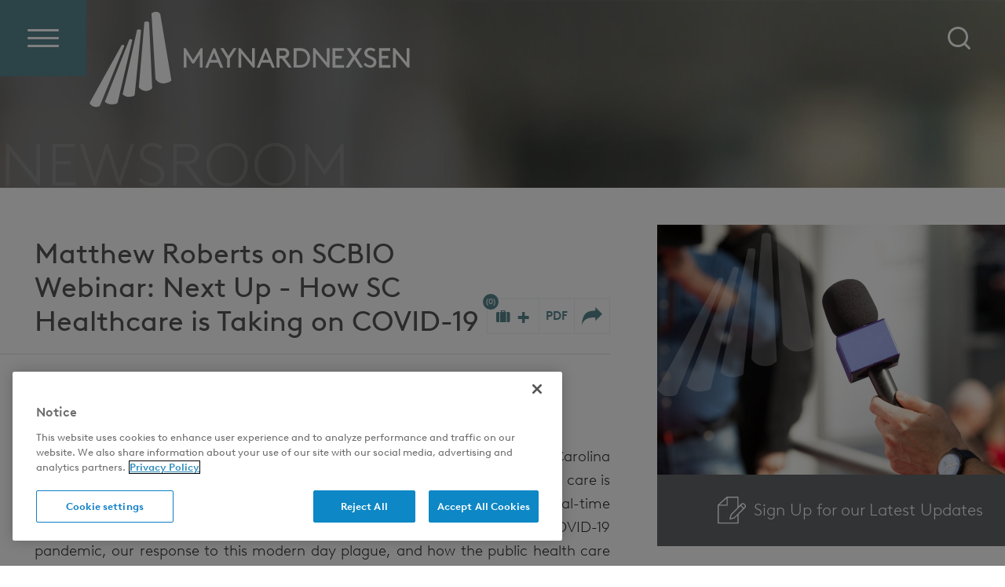

--- FILE ---
content_type: text/html; charset=UTF-8
request_url: https://www.maynardnexsen.com/news-Matthew-Roberts-on-SCBIO-Webinar-Next-Up-How-SC-Healthcare-is-Taking-on-COVID-19
body_size: 10712
content:
<!DOCTYPE html>
<html lang='en-US'>
<head>
<meta http-equiv='Content-Type' content='text/html; charset=utf-8' />
<meta http-equiv='X-UA-Compatible' content='IE=edge' />

<meta name='description' content='Nexsen Pruet&#039;s Matthew Roberts joined SCBIO and three other South Carolina healthcare thought leaders for a 60-minute webinar: Next Up: How SC Health care is Taking on COVID - 19 on Tuesday, May 19 at 10 a.m. The webinar covered a real-time status of our state’s health care climate two-plus months into the global COVID-19 pandemic, our response to this modern day plague, and how the public health care crisis has impacted both current and future delivery of health care. The panellists also addressed a realistic path forward as South Carolina begins the move to return to normalcy while still navigating a virus with no clear endpoint.' />
<meta property='og:url' content='https://www.maynardnexsen.com/news-Matthew-Roberts-on-SCBIO-Webinar-Next-Up-How-SC-Healthcare-is-Taking-on-COVID-19' />
<meta property='og:title' content='Matthew Roberts on SCBIO Webinar: Next Up - How SC Healthcare is Taking on COVID-19' />
<meta property='og:image' content='https://www.maynardnexsen.com/assets/images-t1763941706/15463.jpeg' />
<meta property='twitter:card' content='summary_large_image' />
<meta property='twitter:site' content='@MaynardNexsen' />
<meta property='twitter:image' content='https://www.maynardnexsen.com/assets/images-t1763941706/15463.jpeg' />
<meta property='og:description' content='Nexsen Pruet&#039;s Matthew Roberts joined SCBIO and three other South Carolina healthcare thought leaders for a 60-minute webinar: Next Up: How SC Health care is Taking on COVID - 19 on Tuesday, May 19 at 10 a.m. The webinar covered a real-time status of our state’s health care climate two-plus months into the global COVID-19 pandemic, our response to this modern day plague, and how the public health care crisis has impacted both current and future delivery of health care. The panellists also addressed a realistic path forward as South Carolina begins the move to return to normalcy while still navigating a virus with no clear endpoint.' />

<title>Matthew Roberts on SCBIO Webinar: Next Up - How SC Healthcare is Taking on COVID-19</title>
<meta name='viewport' content='width=device-width, initial-scale=1' id='metaViewport' /> 
<link rel='shortcut icon' href='assets/images-t1763941706/18941.webp' />
<link rel='canonical' href='https://www.maynardnexsen.com/news-Matthew-Roberts-on-SCBIO-Webinar-Next-Up-How-SC-Healthcare-is-Taking-on-COVID-19' />
<link href='css-t1763941706/item-detail-minified.css' media='all' rel='stylesheet' type='text/css' />


<!-- Google tag (gtag.js) -->
<script async src="https://www.googletagmanager.com/gtag/js?id=G-JHTMBFH5Y2"></script>
<script>
  window.dataLayer = window.dataLayer || [];
  function gtag(){dataLayer.push(arguments);}
  gtag('js', new Date());

  gtag('config', 'G-JHTMBFH5Y2');
</script>
<!-- Google tag (gtag.js) -->
<script async src="https://www.googletagmanager.com/gtag/js?id=G-FZWQBRF65L"></script>
<script>
  window.dataLayer = window.dataLayer || [];
  function gtag(){dataLayer.push(arguments);}
  gtag('js', new Date());

  gtag('config', 'G-FZWQBRF65L');
</script>


</head>
<body id='newsroom-news-Matthew-Roberts-on-SCBIO-Webinar-Next-Up-How-SC-Healthcare-is-Taking-on-COVID-19' class='newsroom newsroom-news newsroom-news-item'>



			<!--UDMCOMMENT-->
			<header id='header'>
				<div id='logo' itemscope itemtype='https://schema.org/Organization'><a href='./'><span><svg version='1.1' xmlns='http://www.w3.org/2000/svg' xmlns:xlink='http://www.w3.org/1999/xlink'
					xml:space='preserve' id='Maynard-Nexsen-PCInlineSVG'
					x='0px' y='0px' width='56px' height='64px' viewBox='0 0 56 64' style='enable-background:new 0 0 56 64;'
					role='img' aria-labelledby='Maynard-Nexsen-PCInlineSVGTitle'>
							<!--UDMCOMMENT--><title id='Maynard-Nexsen-PCInlineSVGTitle'>Maynard Nexsen PC</title><!--/UDMCOMMENT-->
					<?xml version="1.0" encoding="utf-8"?>


<path id="Path_123" d="M55.1,46.2L47.6,1.5C47,0.6,46.1,0.1,45.1,0c-1.2-0.1-2.5,0.3-3.4,1.1l2.7,44.3c1.2,1.9,3.3,2.9,5.5,2.8
	C53.8,48.1,55.1,46.2,55.1,46.2z"/>
<path id="Path_124" d="M42.2,51.5L40.1,7.3c0,0-0.2-0.8-1.6-0.8c-1.4,0-1.6,0.6-1.6,0.6l-3.7,43.7c1,1.5,2.6,2.4,4.4,2.5
	C39.3,53.5,41.1,52.8,42.2,51.5z"/>
<path id="Path_125" d="M30.4,56.1l4.3-43.7c0,0,0-0.5-1.3-0.5c-1.2,0-1.4,0.3-1.4,0.3l-9.7,43.3c0,0,1.7,1.6,3.5,1.7
	C29.7,57.5,30.4,56.1,30.4,56.1z"/>
<path id="Path_126" d="M18.9,61.2l9.9-42.1c0,0,0.2-0.4-0.8-0.6c-0.5-0.2-1,0-1.3,0.4L10.3,60.5c0,0,1.9,1.8,4.2,1.8
	C18.1,62.4,18.9,61.2,18.9,61.2z"/>
<path id="Path_127" d="M7,63.2L23.4,23c0,0,0.2-0.4-0.6-0.7c-0.4-0.2-0.9-0.1-1.2,0.2L0,61.5c0,0,1.2,2,3.1,2.4
	C6.1,64.3,7,63.2,7,63.2z"/>


				</svg>
				<svg version='1.1' xmlns='http://www.w3.org/2000/svg' xmlns:xlink='http://www.w3.org/1999/xlink'
					xml:space='preserve' id='Maynard-Nexsen-PCInlineSVG'
					x='0px' y='0px' width='237px' height='70px' viewBox='0 0 237 70' style='enable-background:new 0 0 237 70;'
					role='img' aria-labelledby='Maynard-Nexsen-PCInlineSVGTitle'>
							<!--UDMCOMMENT--><title id='Maynard-Nexsen-PCInlineSVGTitle'>Maynard Nexsen PC</title><!--/UDMCOMMENT-->
					<?xml version="1.0" encoding="utf-8"?>


<path id="Path_110" d="M10.9,54.1h-2l-6-9.4v13.7H0V38.1h2l7.9,12.5l7.9-12.5h2v20.4h-3V44.8L10.9,54.1z"/>
<path id="Path_111" d="M36.1,53.3h-8.6l-2.1,5.3h-3l8.5-20.4h2l8.5,20.4h-3L36.1,53.3z M28.6,50.5h6.3l-3.2-7.6L28.6,50.5z"/>
<path id="Path_112" d="M48.3,49.2v9.3h-2.9v-9.3l-7-11.1h3.3l5.2,8.2l5.2-8.2h3.3L48.3,49.2z"/>
<path id="Path_113" d="M60.2,43.5v15h-2.9V38.1h2l12.3,15v-15h2.9v20.4h-2L60.2,43.5z"/>
<path id="Path_114" d="M90.2,53.3h-8.6l-2.1,5.3h-3L85,38.2h2l8.5,20.4h-3L90.2,53.3z M82.8,50.5h6.3l-3.2-7.6L82.8,50.5z"/>
<path id="Path_115" d="M100.3,48.9v9.6h-2.9V38.1h7.2c1.4-0.1,2.8,0.3,4,1.2c2.3,1.9,2.7,5.3,0.8,7.6c-0.2,0.3-0.5,0.6-0.8,0.8
	c-0.7,0.6-1.5,0.9-2.4,1.1l7.3,9.7H110l-7.3-9.6C102.7,48.9,100.3,48.9,100.3,48.9z M104.3,46.1c0.9,0.1,1.8-0.2,2.5-0.8
	c1-1,1-2.7,0-3.7c-0.7-0.6-1.6-0.9-2.5-0.8h-4.1V46L104.3,46.1L104.3,46.1z"/>
<path id="Path_116" d="M115.3,58.5V38.1h6.1c3.2,0,5.3,0.7,7,1.9c4.6,3.5,5.4,10.1,1.9,14.7c-0.5,0.7-1.2,1.3-1.9,1.9
	c-1.7,1.2-3.8,1.9-7,1.9C121.4,58.5,115.3,58.5,115.3,58.5z M127.1,42.6c-1.3-1.1-3-1.7-5.8-1.7h-3.1v14.9h3.1
	c2.9,0,4.6-0.6,5.8-1.7c3.2-3,3.3-7.9,0.4-11.1C127.3,42.8,127.2,42.7,127.1,42.6L127.1,42.6z"/>
<path id="Path_117" d="M138.5,43.5v15h-2.9V38.1h2l12.3,15v-15h2.9v20.4h-2L138.5,43.5z"/>
<path id="Path_118" d="M165.7,46.1v2.8H159v6.9h9v2.8h-12V38.1h11.7v2.8h-8.8v5.2H165.7z"/>
<path id="Path_119" d="M169.6,58.5l7.3-11.2l-6.1-9.2h3.6l4.4,6.8l4.4-6.8h3.6l-6.1,9.2l7.3,11.2h-3.4l-5.7-8.7l-5.7,8.7H169.6z"/>
<path id="Path_120" d="M190.3,53.4c1.2,1.6,3,2.6,5,2.6c1.8,0.2,3.4-1.2,3.6-3c0,0,0,0,0-0.1c0-3.1-4.3-3.5-7-5.3
	c-1.6-0.9-2.6-2.6-2.6-4.5c0-3,2.6-5.4,6.2-5.4c2,0,4,0.7,5.5,2l-1.7,2.1c-1-0.9-2.3-1.4-3.6-1.4c-1.7,0-3.4,1-3.4,2.7
	c0,2.6,4.3,3.2,7,4.9c1.7,1,2.7,2.8,2.7,4.7c0,3.6-2.8,5.9-6.3,5.9c-2.8,0-5.4-1.3-7.1-3.4L190.3,53.4z"/>
<path id="Path_121" d="M214.4,46.1v2.8h-6.7v6.9h9v2.8h-12V38.1h11.7v2.8h-8.8v5.2H214.4z"/>
<path id="Path_122" d="M222.3,43.5v15h-2.9V38.1h2l12.3,15v-15h2.9v20.4h-2L222.3,43.5z"/>


				</svg>
				</span></a></div>
				<a class='contentJump' id='jumpContent' href='#mainContent'>Main Content</a>
				<a class='contentJump' id='jumpMenu' href='#mainNav' title='Menu'>Main Menu</a>
				<button id='navToggle' class='mobileNav mobileNavSpring' type='button'
					title='Menu' aria-label='Menu' aria-controls='mainNav'>
					<span class='mobileNavBox'>
						<span class='mobileNavInner'></span>
					</span>
					<span class='mobileNavLabel'>Menu</span>
				</button>
				<nav id='mainNav'>
					<ul><li id='navButton-about'><a href='about-apart'>Our Firm</a><ul><li class='subNavHeader'><a href='about-apart'>Our Firm</a></li><li ><a href='about-apart'>What Sets Us Apart</a></li><li ><a href='about-mn_mpact'>MPACT</a></li><li ><a href='about-firm-principles'>Firm Principles</a></li><li ><a href='about-probono'>Pro Bono</a></li><li ><a href='about-Maynard-Nexsen-Alumni-Network'>Alumni Network</a></li></ul></li><li id='navButton-professionals'><a href='professionals'>Meet Our Team</a><ul><li class='subNavHeader'><a href='professionals'>Meet Our Team</a></li><li ><a href='professionals'>Search</a></li><li ><a href='professionals-attorneys'>Attorneys</a></li><li ><a href='professionals-executive'>Executive Committee</a></li><li ><a href='professionals-board'>Board Members</a></li><li ><a href='professionals-leadership'>Office Managing Shareholders</a></li><li ><a href='professionals-admin'>Firm Administration</a></li><li ><a href='capabilities'>Capabilities</a></li></ul></li><li id='navButton-capabilities'><a href='capabilities'>What We Do</a><ul><li class='subNavHeader'><a href='capabilities'>What We Do</a></li><li ><a href='capabilities'>Capabilities</a></li><li ><a href='capabilities-offerings'>Unique Client Service Offerings</a></li></ul></li><li id='navButton-newsroom' class='current'><a aria-current='true' href='newsroom'>Newsroom</a><ul><li class='subNavHeader'><a href='newsroom'>Newsroom</a></li><li ><a href='newsroom'>What's New</a></li><li class='current'><a aria-current='true' href='newsroom-news'>News</a></li><li ><a href='newsroom-multimedia'>Video</a></li><li ><a href='newsroom-podcasts'>Podcasts</a></li><li ><a href='newsroom-publications'>Insights</a></li><li ><a href='newsroom-events'>Events</a></li><li ><a href='newsroom-media'>Media Inquiries</a></li><li ><a href='blog'>Blog</a></li></ul></li><li id='navButton-multimedia'><a href='newsroom-multimedia'>Video</a></li><li id='navButton-podcasts'><a href='newsroom-podcasts'>Podcasts</a></li><li id='navButton-careers'><a href='careers-join-our-team'>Careers</a><ul><li class='subNavHeader'><a href='careers-join-our-team'>Careers</a></li><li ><a href='careers-join-our-team'>Join Our Team</a></li><li ><a href='careers-laterals'>Laterals</a></li><li ><a href='careers-Business-Support-Services'>Business Support Services</a></li><li ><a href='careers-summer-associates'>Summer Associates</a></li><li ><a href='careers-opportunities'>Open Positions / Career Opportunities</a></li></ul></li><li id='navButton-contact'><a href='contact'>Locations</a><ul><li class='subNavHeader'><a href='contact'>Locations</a></li><li ><a href='contact-atlanta'>Atlanta, GA</a></li><li ><a href='contact-Maynard-Nexsen-Austin-TX'>Austin, TX</a></li><li ><a href='contact-birmingham'>Birmingham, AL</a></li><li ><a href='contact-boston-ma'>Boston, MA</a></li><li ><a href='contact-charleston-sc'>Charleston, SC</a></li><li ><a href='contact-charlotte-nc'>Charlotte, NC</a></li><li ><a href='contact-columbia-sc'>Columbia, SC</a></li><li ><a href='contact-dallas'>Dallas, TX</a></li><li ><a href='contact-denver-co'>Denver, CO</a></li><li ><a href='contact-des-moines'>Des Moines, IA</a></li><li ><a href='contact-detroit-mi'>Detroit, MI</a></li><li ><a href='contact-greensboro-nc'>Greensboro, NC</a></li><li ><a href='contact-greenville-sc'>Greenville, SC</a></li><li ><a href='contact-huntsville'>Huntsville, AL</a></li><li ><a href='contact-knoxville-tn'>Knoxville, TN</a></li><li ><a href='contact-los-angeles'>Los Angeles, CA</a></li><li ><a href='contact-miami'>Miami, FL</a></li><li ><a href='contact-minneapolis-mn'>Minneapolis, MN</a></li><li ><a href='contact-mobile'>Mobile, AL</a></li><li ><a href='contact-montgomery'>Montgomery, AL</a></li><li ><a href='contact-myrtle-beach-sc'>Myrtle Beach, SC</a></li><li ><a href='contact-nashville'>Nashville, TN</a></li><li ><a href='contact-new-york-city'>New York City, NY</a></li><li ><a href='contact-newport-beach-ca'>Orange County, CA</a></li><li ><a href='contact-orlando'>Orlando, FL</a></li><li ><a href='contact-phoenix-az-2'>Phoenix, AZ</a></li><li ><a href='contact-portland-me'>Portland, ME</a></li><li ><a href='contact-raleigh-nc'>Raleigh, NC</a></li><li ><a href='contact-san-antonio-tx'>San Antonio, TX</a></li><li ><a href='contact-san-francisco'>San Francisco, CA</a></li><li ><a href='contact-washington-d-c'>Washington, D.C.</a></li></ul></li></ul></li></ul>
				</nav>
				<div id='navHoverZone'></div>
				
				<a id='searchJump' href='#siteSearch'><svg version='1.1' xmlns='http://www.w3.org/2000/svg' xmlns:xlink='http://www.w3.org/1999/xlink'
					xml:space='preserve' id='Search-IconInlineSVG'
					x='0px' y='0px' width='22px' height='22px' viewBox='0 0 22 22' style='enable-background:new 0 0 22 22;'
					role='img' aria-labelledby='Search-IconInlineSVGTitle'>
							<!--UDMCOMMENT--><title id='Search-IconInlineSVGTitle'>Search Icon</title><!--/UDMCOMMENT-->
					<path d='M21.686,20.097l-4.1-4.063c3.111-3.88,2.819-9.591-0.732-13.141C14.988,1.025,12.535,0,9.899,0S4.775,1.025,2.908,2.892
				S0.016,7.211,0.016,9.884s1.025,5.125,2.892,6.992c1.867,1.83,4.319,2.892,6.992,2.892c2.233,0,4.429-0.769,6.15-2.16l4.063,4.063
				C20.332,21.89,20.588,22,20.881,22c0.293,0,0.586-0.11,0.769-0.329C22.089,21.231,22.089,20.536,21.686,20.097 M17.587,9.884
				c0,2.05-0.805,3.99-2.27,5.418s-3.368,2.27-5.418,2.27s-3.99-0.805-5.418-2.27c-1.428-1.464-2.27-3.368-2.27-5.418
				s0.805-3.99,2.27-5.418s3.331-2.27,5.418-2.27c2.05,0,3.99,0.805,5.418,2.27C16.745,5.93,17.587,7.797,17.587,9.884'></path>
				</svg>
				</a>
				<form id='siteSearch' tabindex='-1' action='search.html' method='get'>
					<div>
						<input type='text' aria-label='Search Keyword' placeholder='Search' name='searchtext2' id='searchtext2' />
						<input name='do_site_search' value='1' type='hidden' />
						<button type='submit'><svg version='1.1' xmlns='http://www.w3.org/2000/svg' xmlns:xlink='http://www.w3.org/1999/xlink'
					xml:space='preserve' id='Search-ButtonInlineSVG'
					x='0px' y='0px' width='22px' height='22px' viewBox='0 0 22 22' style='enable-background:new 0 0 22 22;'
					role='img' aria-labelledby='Search-ButtonInlineSVGTitle'>
							<!--UDMCOMMENT--><title id='Search-ButtonInlineSVGTitle'>Search Button</title><!--/UDMCOMMENT-->
					<path d='M21.686,20.097l-4.1-4.063c3.111-3.88,2.819-9.591-0.732-13.141C14.988,1.025,12.535,0,9.899,0S4.775,1.025,2.908,2.892
				S0.016,7.211,0.016,9.884s1.025,5.125,2.892,6.992c1.867,1.83,4.319,2.892,6.992,2.892c2.233,0,4.429-0.769,6.15-2.16l4.063,4.063
				C20.332,21.89,20.588,22,20.881,22c0.293,0,0.586-0.11,0.769-0.329C22.089,21.231,22.089,20.536,21.686,20.097 M17.587,9.884
				c0,2.05-0.805,3.99-2.27,5.418s-3.368,2.27-5.418,2.27s-3.99-0.805-5.418-2.27c-1.428-1.464-2.27-3.368-2.27-5.418
				s0.805-3.99,2.27-5.418s3.331-2.27,5.418-2.27c2.05,0,3.99,0.805,5.418,2.27C16.745,5.93,17.587,7.797,17.587,9.884'></path>
				</svg>
				</button>
					</div>
				</form>
			</header>
			
			
				<div id='banner'>
					<div id='bannerImage'><picture >
						<source srcset='assets/images-t1763941706/7.webp 2150w, assets/images-t1763941706/7_2000w.webp 2000w, assets/images-t1763941706/7_1500w.webp 1500w, assets/images-t1763941706/7_1000w.webp 1000w' type='image/webp' sizes='100vw'>
						<img src='assets/images-t1763941706/7.jpeg' alt='{ Banner Image }' />
					</picture></div>
					<div id='bannerContent'>
									
								</div>
								<div id='sectionTitle'>Newsroom</div>
				</div>
				
			
			<div id='content'>
			<!--/UDMCOMMENT-->
				<main id='mainContent'>
					<h1 id='pageTitle'>
								Matthew Roberts on SCBIO Webinar: Next Up - How SC Healthcare is Taking on COVID-19
								<!--UDMCOMMENT-->
							<div id='accessories'>
								<div id='packetStuff'>
									<div id='packet-widget'></div>
									<div id='itemPacket'><a class='packet-button' role='button' href='#' data-page='news_3573'></a></div>
								</div>
								<a id='pdfLink' href='printpilot-news-Matthew-Roberts-on-SCBIO-Webinar-Next-Up-How-SC-Healthcare-is-Taking-on-COVID-19.pdf?1763941706' target='_blank'>PDF</a>
								
					<div class='socialshare_toolbox'>
						<a class='socialshare_button' title='Share' role='button'>
							<svg version='1.1' xmlns='http://www.w3.org/2000/svg' xmlns:xlink='http://www.w3.org/1999/xlink'
					xml:space='preserve' id='Share-IconInlineSVG'
					x='0px' y='0px' width='94px' height='83px' viewBox='0 0 94 83' style='enable-background:new 0 0 94 83;'
					role='img' aria-labelledby='Share-IconInlineSVGTitle'>
							<!--UDMCOMMENT--><title id='Share-IconInlineSVGTitle'>Share Icon</title><!--/UDMCOMMENT-->
					<path d='M0,82.3c3.1-52.1,21.9-66.7,62.5-66.7V0l31.2,31.2L62.5,62.5V46.9C40.6,46.9,10.4,46.9,0,82.3z'/>
				</svg>
				
						</a>
					</div>
							</div>
							<!--/UDMCOMMENT-->
							</h1>
					<div id='itemDate'>05.22.2020</div><div class='publication'>Webinar&nbsp;&nbsp;|&nbsp;&nbsp;SCBIO</div><div id='itemContent'><p style="text-align: justify;">Nexsen Pruet's Matthew Roberts joined&nbsp;SCBIO and&nbsp;three other&nbsp;South Carolina healthcare thought leaders for a 60-minute webinar: Next Up: How SC&nbsp;Health care is Taking on COVID - 19 on&nbsp;Tuesday, May 19 at 10 a.m.&nbsp;The webinar covered&nbsp;a real-time status of our state&rsquo;s&nbsp;health care climate two-plus months into the global COVID-19 pandemic, our response to this modern day plague, and how the public&nbsp;health care crisis has impacted both current and future delivery of health care. The&nbsp;panellists also addressed a realistic path forward as South Carolina begins the move to return to normalcy while still navigating a virus with no clear endpoint.</p>  <p style="text-align: justify;">Click&nbsp;<a target="_self" href="https://www.youtube.com/watch?v=pndcRLiXKAs&amp;feature=youtu.be">here</a> to watch the full video.</p>  <p><iframe width="500" height="315" src="https://www.youtube.com/embed/pndcRLiXKAs" frameborder="0" allowfullscreen="" allow="accelerometer; autoplay; encrypted-media; gyroscope; picture-in-picture"></iframe></p>  <hr />  <p style="text-align: justify;"><em><a target="_self">Nexsen&nbsp;Pruet,&nbsp;LLC</a>&nbsp;is one of the largest law firms in the&nbsp;Carolinas, with more than 190 attorneys and offices in Columbia, Charleston,&nbsp;Greenville, Hilton Head and Myrtle Beach, South Carolina, as well as Charlotte, Greensboro and Raleigh, North Carolina. Founded in 1945,&nbsp;Nexsen&nbsp;Pruet&nbsp;provides a broad range of legal services to the business community and represents companies and other entities in local, state, national and international venues</em></p>  <p><!--page-content-body--></p></div><div id='itemDetailXrefWrapper'><div id='item_about' class='itemSection'><h2 class='expandableHeading'>About Maynard Nexsen</h2><p><p>Maynard Nexsen is a full-service law ﬁrm of 600+ attorneys in 31 locations from coast to coast across the United States. Maynard Nexsen formed in 2023 when two successful, client-centered firms combined to form a powerful national team. Maynard Nexsen&rsquo;s list of clients spans a wide range of industry sectors and includes both public and private companies.&nbsp;</p></p></div><div id='item_media' class='itemSection'><h2 class='expandableHeading'>Media Contact</h2><p><h6 class="title-green-1 no-arrow"><span style="color: #666666;">Tina Emerson</span></h6>
<div>
<p>Chief Marketing Officer<br /><a target="_blank" title="Contact Tina" rel="noopener" href="&#109;&#97;&#105;&#108;&#116;&#111;&#58;&#84;&#69;&#109;&#101;&#114;&#115;&#111;&#110;&#64;&#109;&#97;&#121;&#110;&#97;&#114;&#100;&#110;&#101;&#120;&#115;&#101;&#110;&#46;&#99;&#111;&#109;">&#84;&#69;&#109;&#101;&#114;&#115;&#111;&#110;&#64;&#109;&#97;&#121;&#110;&#97;&#114;&#100;&#110;&#101;&#120;&#115;&#101;&#110;&#46;&#99;&#111;&#109;&nbsp;</a></p>
<p>Direct: 803.540.2105</p>
</div></p></div></div>
				</main>
				
				<div id='subContent'>
				
				<div id='itemPhotoWrapper'><picture >
						<source srcset='assets/images-t1763941706/15463.webp' type='image/webp'>
						<img id='itemPhoto' src='assets/images-t1763941706/15463.jpeg' alt='Photo of Matthew Roberts on SCBIO Webinar: Next Up - How SC Healthcare is Taking on COVID-19' />
					</picture></div><div id='sidebarSignup'><a href='newsroom-signup'><svg version='1.1' xmlns='http://www.w3.org/2000/svg' xmlns:xlink='http://www.w3.org/1999/xlink'
					xml:space='preserve' id='Sign-Up-IconInlineSVG'
					x='0px' y='0px' width='36px' height='35px' viewBox='0 0 36 35' style='enable-background:new 0 0 36 35;'
					role='img' aria-labelledby='Sign-Up-IconInlineSVGTitle'>
							<!--UDMCOMMENT--><title id='Sign-Up-IconInlineSVGTitle'>Sign Up Icon</title><!--/UDMCOMMENT-->
					<path d='M35.2,10.2L34,9c-1.1-1.1-2.9-1.1-4,0l-3.4,3.4V0.7C26.7,0.3,26.4,0,26,0H12.1c0,0,0,0,0,0c-0.1,0-0.1,0-0.2,0
				c0,0,0,0-0.1,0c-0.1,0-0.1,0.1-0.2,0.1L0.2,10.4c-0.1,0.1-0.1,0.1-0.2,0.2c0,0,0,0,0,0.1c0,0.1,0,0.1,0,0.2c0,0,0,0,0,0v22.7
				c0,0.4,0.3,0.7,0.7,0.7H26c0.4,0,0.7-0.3,0.7-0.7V22.6l8.5-8.5C36.3,13.1,36.3,11.3,35.2,10.2 M20.9,26.4l-4.2,1.1l1.1-4.2L29.1,12
				l3.1,3.1L20.9,26.4z M11.4,2.3v7.9H2.5L11.4,2.3z M25.3,32.9H1.4V11.6h10.7c0.4,0,0.7-0.3,0.7-0.7V1.4h12.5v12.4l-8.6,8.6
				c-0.1,0.1-0.2,0.2-0.2,0.3l-1.4,5.5c-0.1,0.4,0.1,0.8,0.5,0.9c0.1,0,0.2,0,0.3,0l5.5-1.4c0.1,0,0.2-0.1,0.3-0.2l3.5-3.5V32.9z
				M34.2,13.2l-1,1L30.1,11l1-1c0.5-0.5,1.4-0.5,2,0l1.2,1.2C34.7,11.7,34.7,12.6,34.2,13.2'></path>
				</svg>
				Sign Up for our Latest Updates</a></div><div id='item_bio' class='itemSection'>
			<h2>Related Professionals</h2>
			<div class='expandableList itemList'>
<ul class='results_list'>
<li><div class='photo'><a href='professionals-matthew-roberts'><picture >
						<source srcset='assets/images-t1763941706/15192_directory.webp' type='image/webp'>
						<img alt='Photo of Matthew B. Roberts' src='assets/images-t1763941706/15192_directory.jpeg' />
					</picture></a></div><div class='info'><div class='title'><a href='professionals-matthew-roberts'>Matthew B. Roberts</a></div><div class='phone'><a href='tel:803.253.8286'>803.253.8286</a></div><div class='email'><a href='&#109;&#97;&#105;&#108;&#116;&#111;&#58;&#109;&#114;&#111;&#98;&#101;&#114;&#116;&#115;&#64;&#109;&#97;&#121;&#110;&#97;&#114;&#100;&#110;&#101;&#120;&#115;&#101;&#110;&#46;&#99;&#111;&#109;'>Email</a></div></div></li>
</ul>
</div>

			</div>
				</div>
				
			<!--UDMCOMMENT-->
			</div>
			<div id='lowerContent'><div id='staticScrollerWrapper'>
					<div id='staticScroller' class='itemSection'>
						<div class='itemList'>
<ul class='results_list'>
<li class='news'><a href='news-maynard-nexsen-attorneys-recognized-in-2025-mid-south-super-lawyers-honors'><div class='image'><picture >
						<source srcset='assets/images-t1763941706/15462.webp' type='image/webp'>
						<img alt='' src='assets/images-t1763941706/15462.webp' />
					</picture></div><div class='info'><span class='title'>Maynard Nexsen Attorneys Earn 2025 Mid-South Super Lawyers Distinction</span><span class='mediaurl'></span><span class='content'></span><span class='abstract'></span></div></a></li>
<li class='news'><a href='news-maynard-nexsen-publishes-guidance-for-life-sciences-companies-in-bloomberg-law-article-series'><div class='image'><picture >
						<source srcset='assets/images-t1763941706/15506.webp' type='image/webp'>
						<img alt='' src='assets/images-t1763941706/15506.webp' />
					</picture></div><div class='info'><span class='title'>Maynard Nexsen Publishes Guidance for Life Sciences Companies in Bloomberg Law Article Series</span><span class='mediaurl'></span><span class='content'></span><span class='abstract'></span></div></a></li>
<li class='publication'><a href='publication-bronshteyn-v-department-of-consumer-affairs-and-the-potential-cost-of-a-vigorous-defense-in-california'><div class='image'><picture >
						<source srcset='assets/images-t1763941706/15394.webp' type='image/webp'>
						<img alt='' src='assets/images-t1763941706/15394.webp' />
					</picture></div><div class='info'><span class='title'><em>Bronshteyn v. Department of Consumer Affairs</em> and the Potential Cost of a Vigorous Defense in California</span><span class='mediaurl'></span><span class='content'></span><span class='abstract'></span></div></a></li>
<li class='news'><a href='news-david-robinson-featured-in-news-interview-on-in-focus'><div class='image'><picture >
						<source srcset='assets/images-t1763941706/15464.webp' type='image/webp'>
						<img alt='' src='assets/images-t1763941706/15464.webp' />
					</picture></div><div class='info'><span class='title'>David Robinson Featured in Specturm News Interview on North Carolina Pharma 'Boom' Predicted from U.S-Japan Deal</span><span class='mediaurl'></span><span class='content'></span><span class='abstract'></span></div></a></li>
<li class='publication'><a href='publication-due-diligence-concerns-for-the-buy-side-of-life-sciences-transactions'><div class='image'><picture >
						<source srcset='assets/images-t1763941706/16165.webp' type='image/webp'>
						<img alt='' src='assets/images-t1763941706/16165.webp' />
					</picture></div><div class='info'><span class='title'>Due Diligence Concerns For the Buy-Side of Life Sciences Transactions</span><span class='mediaurl'></span><span class='content'></span><span class='abstract'></span></div></a></li>
<li class='publication'><a href='publication-state-of-the-340b-program'><div class='image'><picture >
						<source srcset='assets/images-t1763941706/15235.webp' type='image/webp'>
						<img alt='' src='assets/images-t1763941706/15235.webp' />
					</picture></div><div class='info'><span class='title'>State of the 340B Program</span><span class='mediaurl'></span><span class='content'></span><span class='abstract'></span></div></a></li>
</ul>
</div>

					</div>
					<div id='staticScrollerNav'>
						<a class='prevHeadline' href='#'><svg version='1.1' xmlns='http://www.w3.org/2000/svg' xmlns:xlink='http://www.w3.org/1999/xlink'
					xml:space='preserve' id='Scroll-LeftInlineSVG'
					x='0px' y='0px' width='62px' height='36px' viewBox='0 0 62 36' style='enable-background:new 0 0 62 36;'
					role='img' aria-labelledby='Scroll-LeftInlineSVGTitle'>
							<!--UDMCOMMENT--><title id='Scroll-LeftInlineSVGTitle'>Scroll Left</title><!--/UDMCOMMENT-->
					<path d='M0.2,18.7l16,17c0.4,0.4,1,0.4,1.4,0c0.4-0.4,0.4-1,0-1.4L3.3,19H61c0.6,0,1-0.4,1-1c0-0.6-0.4-1-1-1H3.3L17.7,1.7
															c0.4-0.4,0.3-1.1,0-1.4c-0.4-0.4-1-0.4-1.4,0l-16,17C-0.1,17.8,0,18.4,0.2,18.7'>
				</svg>
				</a>
						<a class='nextHeadline' href='#'><svg version='1.1' xmlns='http://www.w3.org/2000/svg' xmlns:xlink='http://www.w3.org/1999/xlink'
					xml:space='preserve' id='Scroll-RightInlineSVG'
					x='0px' y='0px' width='62px' height='36px' viewBox='0 0 62 36' style='enable-background:new 0 0 62 36;'
					role='img' aria-labelledby='Scroll-RightInlineSVGTitle'>
							<!--UDMCOMMENT--><title id='Scroll-RightInlineSVGTitle'>Scroll Right</title><!--/UDMCOMMENT-->
					<path d='M61.7,17.3l-16-17c-0.4-0.4-1-0.4-1.4,0c-0.4,0.4-0.4,1,0,1.4L58.7,17H1c-0.6,0-1,0.4-1,1c0,0.6,0.4,1,1,1h57.7L44.3,34.3
															c-0.4,0.4-0.3,1.1,0,1.4c0.4,0.4,1,0.4,1.4,0l16-17C62.1,18.2,62,17.6,61.7,17.3'>
				</svg>
				</a>
					</div>
				</div></div>
			
			<a class='contentJump' id='jumpPage' href='#header'>Jump to Page</a>
			
			<footer id='footer'>
				<div id='footerLeft'>
					<div id='footerSocial'><ul><li><a href='https://www.facebook.com/maynardnexsenpc' target='_blank' title='Facebook'><svg version='1.1' xmlns='http://www.w3.org/2000/svg' xmlns:xlink='http://www.w3.org/1999/xlink'
					xml:space='preserve' id='FacebookInlineSVG'
					x='0px' y='0px' width='11px' height='20px' viewBox='0 0 11 20' style='enable-background:new 0 0 11 20;'
					role='img' aria-labelledby='FacebookInlineSVGTitle'>
							<!--UDMCOMMENT--><title id='FacebookInlineSVGTitle'>Facebook</title><!--/UDMCOMMENT-->
					<path d='M7.049,20v-9.122h3.061l0.459-3.556h-3.52v-2.27c0-1.029,0.285-1.731,1.762-1.731l1.882-0.001V0.139
								C10.367,0.097,9.25,0,7.95,0C5.236,0,3.377,1.657,3.377,4.699v2.622h-3.07v3.556h3.07V20H7.049z'></path>
				</svg>
				</a></li><li><a href='https://twitter.com/maynardnexsen' target='_blank' title='twitter'><svg version='1.1' xmlns='http://www.w3.org/2000/svg' xmlns:xlink='http://www.w3.org/1999/xlink'
					xml:space='preserve' id='XInlineSVG'
					x='0px' y='0px' width='20px' height='20px' viewBox='0 0 20 20' style='enable-background:new 0 0 20 20;'
					role='img' aria-labelledby='XInlineSVGTitle'>
							<!--UDMCOMMENT--><title id='XInlineSVGTitle'>X</title><!--/UDMCOMMENT-->
					<path class="st0" d="M11.647,8.469L18.932,0h-1.726L10.88,7.353L5.827,0H0l7.64,11.119L0,20h1.726l6.68-7.765L13.743,20h5.827
							L11.647,8.469L11.647,8.469z M9.282,11.217L8.508,10.11L2.349,1.3H5l4.971,7.11l0.774,1.107l6.461,9.242h-2.652L9.282,11.217
							L9.282,11.217z"></path>
				</svg>
				</a></li><li><a href='https://www.linkedin.com/company/maynardnexsen' target='_blank' title='LinkedIn'><svg version='1.1' xmlns='http://www.w3.org/2000/svg' xmlns:xlink='http://www.w3.org/1999/xlink'
					xml:space='preserve' id='LinkedInInlineSVG'
					x='0px' y='0px' width='21px' height='20px' viewBox='0 0 21 20' style='enable-background:new 0 0 21 20;'
					role='img' aria-labelledby='LinkedInInlineSVGTitle'>
							<!--UDMCOMMENT--><title id='LinkedInInlineSVGTitle'>LinkedIn</title><!--/UDMCOMMENT-->
					<path d='M2.575,0C1.041,0,0.038,1.008,0.038,2.332c0,1.295,0.973,2.331,2.479,2.331h0.029c1.564,0,2.538-1.036,2.538-2.331
									C5.054,1.008,4.11,0,2.575,0z'></path>
								<path d='M0.303,6.505h4.485V20H0.303V6.505z'></path>
								<path d='M15.798,6.189c-2.42,0-4.042,2.274-4.042,2.274V6.505H7.27V20h4.485v-7.536c0-0.403,0.029-0.806,0.148-1.095
									c0.324-0.806,1.062-1.64,2.301-1.64c1.623,0,2.272,1.238,2.272,3.052V20h4.485v-7.738C20.962,8.117,18.749,6.189,15.798,6.189z'></path>
				</svg>
				</a></li><li><a href='https://www.youtube.com/@maynardnexsenpc/videos' target='_blank' title='YouTube'><svg version='1.1' xmlns='http://www.w3.org/2000/svg' xmlns:xlink='http://www.w3.org/1999/xlink'
					xml:space='preserve' id='YouTubeInlineSVG'
					x='0px' y='0px' width='32px' height='24px' viewBox='0 0 32 24' style='enable-background:new 0 0 32 24;'
					role='img' aria-labelledby='YouTubeInlineSVGTitle'>
							<!--UDMCOMMENT--><title id='YouTubeInlineSVGTitle'>YouTube</title><!--/UDMCOMMENT-->
					<path d='M31.7,5.2c0,0-0.3-2.4-1.3-3.4c-1.2-1.4-2.6-1.4-3.2-1.4C22.7,0,16,0,16,0h0c0,0-6.7,0-11.2,0.3c-0.6,0.1-2,0.1-3.2,1.4
									c-1,1-1.3,3.4-1.3,3.4S0,7.9,0,10.7v2.6c0,2.8,0.3,5.5,0.3,5.5s0.3,2.4,1.3,3.4c1.2,1.4,2.8,1.3,3.5,1.5C7.7,23.9,16,24,16,24
									s6.7,0,11.2-0.4c0.6-0.1,2-0.1,3.2-1.4c1-1,1.3-3.4,1.3-3.4s0.3-2.8,0.3-5.5v-2.6C32,7.9,31.7,5.2,31.7,5.2 M12,18V6l10,6L12,18z'></path>
				</svg>
				</a></li></ul></div>
				</div>
				<div id='footerRight'>
					<div id='footerOffices'>
<ul class='results_list'>
<li><a href='contact-atlanta'>Atlanta, GA</a></li>
<li><a href='contact-Maynard-Nexsen-Austin-TX'>Austin, TX</a></li>
<li><a href='contact-birmingham'>Birmingham, AL</a></li>
<li><a href='contact-boston-ma'>Boston, MA</a></li>
<li><a href='contact-charleston-sc'>Charleston, SC</a></li>
<li><a href='contact-charlotte-nc'>Charlotte, NC</a></li>
<li><a href='contact-columbia-sc'>Columbia, SC</a></li>
<li><a href='contact-dallas'>Dallas, TX</a></li>
<li><a href='contact-denver-co'>Denver, CO</a></li>
<li><a href='contact-des-moines'>Des Moines, IA</a></li>
<li><a href='contact-detroit-mi'>Detroit, MI</a></li>
<li><a href='contact-greensboro-nc'>Greensboro, NC</a></li>
<li><a href='contact-greenville-sc'>Greenville, SC</a></li>
<li><a href='contact-huntsville'>Huntsville, AL</a></li>
<li><a href='contact-knoxville-tn'>Knoxville, TN</a></li>
<li><a href='contact-los-angeles'>Los Angeles, CA</a></li>
<li><a href='contact-miami'>Miami, FL</a></li>
<li><a href='contact-minneapolis-mn'>Minneapolis, MN</a></li>
<li><a href='contact-mobile'>Mobile, AL</a></li>
<li><a href='contact-montgomery'>Montgomery, AL</a></li>
<li><a href='contact-myrtle-beach-sc'>Myrtle Beach, SC</a></li>
<li><a href='contact-nashville'>Nashville, TN</a></li>
<li><a href='contact-new-york-city'>New York, NY</a></li>
<li><a href='contact-newport-beach-ca'>Newport Beach, CA</a></li>
<li><a href='contact-orlando'>Winter Park, FL</a></li>
<li><a href='contact-phoenix-az-2'>Phoenix, AZ</a></li>
<li><a href='contact-portland-me'>Portland, ME</a></li>
<li><a href='contact-raleigh-nc'>Raleigh, NC</a></li>
<li><a href='contact-san-antonio-tx'>San Antonio, TX</a></li>
<li><a href='contact-san-francisco'>San Francisco, CA</a></li>
<li><a href='contact-washington-d-c'>Washington, D.C.</a></li>
</ul>
</div>

					<div id='footerFormWrapper'>
				<h4><a href='newsroom-signup'>Receive Our Latest Updates</a></h4>
			</div>
					<div id='watermark'><svg version='1.1' xmlns='http://www.w3.org/2000/svg' xmlns:xlink='http://www.w3.org/1999/xlink'
					xml:space='preserve' id='Footer-WatermarkInlineSVG'
					x='0px' y='0px' width='85px' height='98px' viewBox='0 0 85 98' style='enable-background:new 0 0 85 98;'
					role='img' aria-labelledby='Footer-WatermarkInlineSVGTitle'>
							<!--UDMCOMMENT--><title id='Footer-WatermarkInlineSVGTitle'>Footer Watermark</title><!--/UDMCOMMENT-->
					<path id="Path_123" d="M84.4,70.7L73,2.4C72.1,1,70.7,0.2,69.1,0c-1.9-0.2-3.8,0.4-5.2,1.7l4.2,67.8c1.8,2.8,5,4.5,8.4,4.3
	C82.4,73.7,84.4,70.7,84.4,70.7z"/>
					<path id="Path_124" d="M64.6,78.9l-3.2-67.7c0,0-0.3-1.3-2.5-1.3s-2.5,0.9-2.5,0.9l-5.6,67.1c1.6,2.2,4,3.6,6.8,3.8
						C60.3,82,62.9,81,64.6,78.9z"/>
					<path id="Path_125" d="M46.6,86l6.6-67c0,0-0.1-0.7-1.9-0.7s-2.2,0.4-2.2,0.4L34.3,85.1c0,0,2.6,2.4,5.4,2.7
						C45.6,88.2,46.6,86,46.6,86z"/>
					<path id="Path_126" d="M28.9,93.7L44,29.2c0,0,0.2-0.6-1.3-0.9c-0.7-0.2-1.6,0-2,0.7l-25,63.8c0,0,2.9,2.8,6.4,2.8
						C27.7,95.6,28.9,93.7,28.9,93.7z"/>
					<path id="Path_127" d="M10.7,96.9l25.1-61.6c0,0,0.3-0.6-0.9-1c-0.6-0.3-1.4-0.2-1.8,0.4L0,94.2c0,0,1.9,3.1,4.7,3.6
						C9.4,98.5,10.7,96.9,10.7,96.9z"/>
					</svg>
				</svg>
				</div>
				</div>
				<div id='footerLower'>
					<ul id='footerLinks'>
						<li><a href='disclaimer'>Disclaimer</a></li>
						<li><a href='privacy'>Privacy Policy</a></li>
						<li><a href='legal'>Legal Notices</a></li>
						<li><a href='sitemap'>Site Map</a></li>
						<li id='footerPacket'><div class='subtitle'><p>Save items to your packet by clicking the <strong>+</strong> located beside the briefcase icon link on any page.</p>
<p>Click <a href="packet.html"><strong><svg version='1.1' xmlns='http://www.w3.org/2000/svg' xmlns:xlink='http://www.w3.org/1999/xlink'
					xml:space='preserve' id='Briefcase-IconInlineSVG'
					x='0px' y='0px' width='30px' height='25px' viewBox='0 0 30 25' style='enable-background:new 0 0 30 25;'
					role='img' aria-labelledby='Briefcase-IconInlineSVGTitle'>
							<!--UDMCOMMENT--><title id='Briefcase-IconInlineSVGTitle'>Briefcase Icon</title><!--/UDMCOMMENT-->
					<path d="M0,6.1v16.2C0,23.8,1.2,25,2.7,25h4V3.4h-4C1.2,3.4,0,4.6,0,6.1z"/>
								<path d="M26.4,3.4h-4V25h4c1.5,0,2.7-1.2,2.7-2.7V6.1C29.1,4.6,27.9,3.4,26.4,3.4z"/>
								<path d="M19.1,0.5c0-0.3-0.2-0.5-0.5-0.5h-8.1C10.2,0,10,0.2,10,0.5v2.9H8.4V25h12.4V3.4h-1.6L19.1,0.5L19.1,0.5z M11.9,2.2
									c0-0.3,0.2-0.5,0.5-0.5h4.3c0.3,0,0.5,0.2,0.5,0.5v1.3h-5.4V2.2z"/>
				</svg>
				</strong></a> to email or create your PDF Packet.</p></div><a href='packet'>eBriefcase</a></li>
						<li><a href='clientpay'>Client Pay</a></li>
						<li><a target='_blank' href='https://www.firmseek.com/'>Site by Firmseek</a></li>
						<li>&copy; 2025 Maynard Nexsen PC, All Rights Reserved</li>
					</ul>
				</div>
			</footer>
		
			
			<!--/UDMCOMMENT-->
			
<script src='js-t1763941706/combined.js' defer></script>

<script type="text/javascript">
/*<![CDATA[*/
(function() {
	var sz = document.createElement('script'); sz.type = 'text/javascript'; sz.async = true;
	sz.src = '//siteimproveanalytics.com/js/siteanalyze_9647.js';
	var s = document.getElementsByTagName('script')[0]; s.parentNode.insertBefore(sz, s);
})();
/*]]>*/
</script>

<!-- OneTrust Cookies Consent Notice start for maynardnexsen.com -->

<script src="https://cdn.cookielaw.org/scripttemplates/otSDKStub.js"  type="text/javascript" charset="UTF-8" data-domain-script="b9c00344-0a9a-4004-b47a-0c747d0a30a6" ></script>
<script type="text/javascript">
function OptanonWrapper() { }
</script>
<!-- OneTrust Cookies Consent Notice end for maynardnexsen.com -->

			<script>

			// check on an interval of 250ms to see if our packet script is loaded
			var fs_packet_interval = setInterval(function()
			{
				// if it's loaded, fire up the packet
				if(typeof fs_packet !== 'undefined')
				{
					// clear the interval
					clearInterval(fs_packet_interval);

					fs_packet.config =
					{
						cookie_name : "maynardnexsen_packet",
						title : "<svg version='1.1' xmlns='http:\/\/www.w3.org\/2000\/svg' xmlns:xlink='http:\/\/www.w3.org\/1999\/xlink'\n\t\t\t\t\txml:space='preserve' id='Briefcase-IconInlineSVG'\n\t\t\t\t\tx='0px' y='0px' width='30px' height='25px' viewBox='0 0 30 25' style='enable-background:new 0 0 30 25;'\n\t\t\t\t\trole='img' aria-labelledby='Briefcase-IconInlineSVGTitle'>\n\t\t\t\t\t\t\t<!--UDMCOMMENT--><title id='Briefcase-IconInlineSVGTitle'>Briefcase Icon<\/title><!--\/UDMCOMMENT-->\n\t\t\t\t\t<path d=\"M0,6.1v16.2C0,23.8,1.2,25,2.7,25h4V3.4h-4C1.2,3.4,0,4.6,0,6.1z\"\/>\n\t\t\t\t\t\t\t\t<path d=\"M26.4,3.4h-4V25h4c1.5,0,2.7-1.2,2.7-2.7V6.1C29.1,4.6,27.9,3.4,26.4,3.4z\"\/>\n\t\t\t\t\t\t\t\t<path d=\"M19.1,0.5c0-0.3-0.2-0.5-0.5-0.5h-8.1C10.2,0,10,0.2,10,0.5v2.9H8.4V25h12.4V3.4h-1.6L19.1,0.5L19.1,0.5z M11.9,2.2\n\t\t\t\t\t\t\t\t\tc0-0.3,0.2-0.5,0.5-0.5h4.3c0.3,0,0.5,0.2,0.5,0.5v1.3h-5.4V2.2z\"\/>\n\t\t\t\t<\/svg>\n\t\t\t\t",
						subtitle : "<p>Save items to your packet by clicking the <strong>+<\/strong> located beside the briefcase icon link on any page.<\/p>\r\n<p>Click <a href='packet.html'><strong><svg version='1.1' xmlns='http:\/\/www.w3.org\/2000\/svg' xmlns:xlink='http:\/\/www.w3.org\/1999\/xlink'\n\t\t\t\t\txml:space='preserve' id='Briefcase-IconInlineSVG'\n\t\t\t\t\tx='0px' y='0px' width='30px' height='25px' viewBox='0 0 30 25' style='enable-background:new 0 0 30 25;'\n\t\t\t\t\trole='img' aria-labelledby='Briefcase-IconInlineSVGTitle'>\n\t\t\t\t\t\t\t<!--UDMCOMMENT--><title id='Briefcase-IconInlineSVGTitle'>Briefcase Icon<\/title><!--\/UDMCOMMENT-->\n\t\t\t\t\t<path d='M0,6.1v16.2C0,23.8,1.2,25,2.7,25h4V3.4h-4C1.2,3.4,0,4.6,0,6.1z'\/>\n\t\t\t\t\t\t\t\t<path d='M26.4,3.4h-4V25h4c1.5,0,2.7-1.2,2.7-2.7V6.1C29.1,4.6,27.9,3.4,26.4,3.4z'\/>\n\t\t\t\t\t\t\t\t<path d='M19.1,0.5c0-0.3-0.2-0.5-0.5-0.5h-8.1C10.2,0,10,0.2,10,0.5v2.9H8.4V25h12.4V3.4h-1.6L19.1,0.5L19.1,0.5z M11.9,2.2\n\t\t\t\t\t\t\t\t\tc0-0.3,0.2-0.5,0.5-0.5h4.3c0.3,0,0.5,0.2,0.5,0.5v1.3h-5.4V2.2z'\/>\n\t\t\t\t<\/svg>\n\t\t\t\t<\/strong><\/a> to email or create your PDF Packet.<\/p>",
						url : "packet",
						button_add_string : "+",
						button_remove_string : "-",
						button_add_help : "<p>Save items to your packet by clicking the <strong>+<\/strong> located beside the briefcase icon link.<\/p>\r\n<p>Click <a href='packet.html'><strong><svg version='1.1' xmlns='http:\/\/www.w3.org\/2000\/svg' xmlns:xlink='http:\/\/www.w3.org\/1999\/xlink'\n\t\t\t\t\txml:space='preserve' id='Briefcase-IconInlineSVG'\n\t\t\t\t\tx='0px' y='0px' width='30px' height='25px' viewBox='0 0 30 25' style='enable-background:new 0 0 30 25;'\n\t\t\t\t\trole='img' aria-labelledby='Briefcase-IconInlineSVGTitle'>\n\t\t\t\t\t\t\t<!--UDMCOMMENT--><title id='Briefcase-IconInlineSVGTitle'>Briefcase Icon<\/title><!--\/UDMCOMMENT-->\n\t\t\t\t\t<path d='M0,6.1v16.2C0,23.8,1.2,25,2.7,25h4V3.4h-4C1.2,3.4,0,4.6,0,6.1z'\/>\n\t\t\t\t\t\t\t\t<path d='M26.4,3.4h-4V25h4c1.5,0,2.7-1.2,2.7-2.7V6.1C29.1,4.6,27.9,3.4,26.4,3.4z'\/>\n\t\t\t\t\t\t\t\t<path d='M19.1,0.5c0-0.3-0.2-0.5-0.5-0.5h-8.1C10.2,0,10,0.2,10,0.5v2.9H8.4V25h12.4V3.4h-1.6L19.1,0.5L19.1,0.5z M11.9,2.2\n\t\t\t\t\t\t\t\t\tc0-0.3,0.2-0.5,0.5-0.5h4.3c0.3,0,0.5,0.2,0.5,0.5v1.3h-5.4V2.2z'\/>\n\t\t\t\t<\/svg>\n\t\t\t\t<\/strong><\/a> to email or create your PDF Packet.<\/p>",
						button_remove_help : "<p>Remove items from your packet by clicking the <strong>-<\/strong> link.<\/p>\r\n<p>Click <a href='packet.html'><strong><svg version='1.1' xmlns='http:\/\/www.w3.org\/2000\/svg' xmlns:xlink='http:\/\/www.w3.org\/1999\/xlink'\n\t\t\t\t\txml:space='preserve' id='Briefcase-IconInlineSVG'\n\t\t\t\t\tx='0px' y='0px' width='30px' height='25px' viewBox='0 0 30 25' style='enable-background:new 0 0 30 25;'\n\t\t\t\t\trole='img' aria-labelledby='Briefcase-IconInlineSVGTitle'>\n\t\t\t\t\t\t\t<!--UDMCOMMENT--><title id='Briefcase-IconInlineSVGTitle'>Briefcase Icon<\/title><!--\/UDMCOMMENT-->\n\t\t\t\t\t<path d='M0,6.1v16.2C0,23.8,1.2,25,2.7,25h4V3.4h-4C1.2,3.4,0,4.6,0,6.1z'\/>\n\t\t\t\t\t\t\t\t<path d='M26.4,3.4h-4V25h4c1.5,0,2.7-1.2,2.7-2.7V6.1C29.1,4.6,27.9,3.4,26.4,3.4z'\/>\n\t\t\t\t\t\t\t\t<path d='M19.1,0.5c0-0.3-0.2-0.5-0.5-0.5h-8.1C10.2,0,10,0.2,10,0.5v2.9H8.4V25h12.4V3.4h-1.6L19.1,0.5L19.1,0.5z M11.9,2.2\n\t\t\t\t\t\t\t\t\tc0-0.3,0.2-0.5,0.5-0.5h4.3c0.3,0,0.5,0.2,0.5,0.5v1.3h-5.4V2.2z'\/>\n\t\t\t\t<\/svg>\n\t\t\t\t<\/strong><\/a> to email or create your PDF Packet.<\/p>"
					};
					fs_packet.init();
				}
			}, 250);

			// give up after ten seconds
			setTimeout(function() { clearInterval(fs_packet_interval) }, 10000);

			</script>
<script type='application/ld+json'>{"@context":"https:\/\/schema.org","@type":"Organization","name":"Maynard Nexsen PC","url":"https:\/\/www.maynardnexsen.com\/","sameAs":["https:\/\/www.linkedin.com\/company\/maynardnexsen","https:\/\/twitter.com\/maynardnexsen","https:\/\/www.facebook.com\/maynardnexsenpc","https:\/\/www.youtube.com\/@maynardnexsenpc\/videos"]}</script>

<!-- 2025-11-23T22:46:21-05:00 1.14 -->
</body>
</html>

--- FILE ---
content_type: text/css;charset=UTF-8
request_url: https://www.maynardnexsen.com/css-t1763941706/item-detail-minified.css
body_size: 26157
content:

/* fonts/brown/brown.css
 */
@font-face{font-family:"Brown";src:url("../fonts-t1763941706/brown/BrownLLWeb-Thin.woff2") format("woff2");font-weight:200;font-style:normal;font-display:swap}@font-face{font-family:"Brown";src:url("../fonts-t1763941706/brown/BrownLLWeb-ThinItalic.woff2") format("woff2");font-weight:200;font-style:italic;font-display:swap}@font-face{font-family:"Brown";src:url("../fonts-t1763941706/brown/BrownLLWeb-Light.woff2") format("woff2");font-weight:300;font-style:normal;font-display:swap}@font-face{font-family:"Brown";src:url("../fonts-t1763941706/brown/BrownLLWeb-LightItalic.woff2") format("woff2");font-weight:300;font-style:italic;font-display:swap}@font-face{font-family:"Brown";src:url("../fonts-t1763941706/brown/BrownLLWeb-Regular.woff2") format("woff2");font-weight:400;font-style:normal;font-display:swap}@font-face{font-family:"Brown";src:url("../fonts-t1763941706/brown/BrownLLWeb-Italic.woff2") format("woff2");font-weight:400;font-style:italic;font-display:swap}@font-face{font-family:"Brown";src:url("../fonts-t1763941706/brown/BrownLLWeb-Medium.woff2") format("woff2");font-weight:500;font-style:normal;font-display:swap}@font-face{font-family:"Brown";src:url("../fonts-t1763941706/brown/BrownLLWeb-MediumItalic.woff2") format("woff2");font-weight:500;font-style:italic;font-display:swap}@font-face{font-family:"Brown";src:url("../fonts-t1763941706/brown/BrownLLWeb-BoldItalic.woff2") format("woff2");font-weight:700;font-style:italic;font-display:swap}@font-face{font-family:"Brown";src:url("../fonts-t1763941706/brown/BrownLLWeb-Bold.woff2") format("woff2");font-weight:700;font-style:normal;font-display:swap}@font-face{font-family:"Brown";src:url("../fonts-t1763941706/brown/BrownLLWeb-Black.woff2") format("woff2");font-weight:900;font-style:normal;font-display:swap}@font-face{font-family:"Brown";src:url("../fonts-t1763941706/brown/BrownLLWeb-BlackItalic.woff2") format("woff2");font-weight:900;font-style:italic;font-display:swap}
/* sp_class/assets/css/fs.sharebutton.css
 */
[class^="addthis_button_"] .defaultShareIcon,
[class^="socialshare_button_"] .defaultShareIcon{width:16px;height:16px;vertical-align:middle;position:relative;top: -0.1em}.blogPosts .addthis [class^="addthis_button_"] .defaultShareIcon,
.blogPosts .socialshare [class^="socialshare_button_"] .defaultShareIcon{display:inline-block}#socialShareList{display:none;position:absolute;top:0;left:0;padding: .8em 1.3em;background:rgba(255,255,255,.98);box-shadow:0 1px 3px 1px rgba(0,0,0,.2);border-radius:0 2px 2px 2px;line-height:1.8;z-index:999999;width:auto;margin:0;text-align:left;min-width:147px}#socialShareList
img{filter:grayscale(100%)}#socialShareList
a{color:#595959}#socialShareList.buttonHovered,#socialShareList.hasFocus{display:block}#socialShareList.hasHover{background:red}#socialShareList.dropUp{box-shadow:0 -1px 3px 1px rgba(0,0,0,.2);border-radius:2px 2px 2px 0}#socialShareList.dropRight{border-radius:2px}#socialShareList{white-space:nowrap}#socialShareList.fixWhiteLinks
a{color:#333}#socialShareList
img{display:inline-block;height:1em;width:1em;vertical-align:baseline;border-radius:3px;margin-right: .5em;position:relative;top: .15em}.addthis_toolbox>a,.socialshare_toolbox>a{margin-bottom:5px;line-height:initial}.addthis_pill_style,.socialshare_pill_style{background:#EF7945;color:white;display:inline-block;border-radius:2px;padding:3px
3px 2px 0;box-sizing:border-box;vertical-align:top;text-decoration:none;font-size:11px;text-align:center}.addthis_pill_style .defaultShareIcon,
.socialshare_pill_style
.defaultShareIcon{height:14px;width:14px;vertical-align:middle;background:red;position:relative;top: -0.1em}
/* css/default.css
 */
html{overflow-y:scroll;overflow-x:hidden;font:300 14px/1.6 'Brown', Arial, sans-serif;color:#2d2d2d}html[data-whatintent="mouse"] *:focus,
html[data-whatintent="touch"] *:focus{outline:0}@media (max-width: 320px){html{max-width:320px;overflow-x:visible}}body{position:relative;min-width:320px;margin:0;padding:0;background:#fff;box-sizing:border-box}@media (max-width: 1024px){body{overflow-x:hidden}}p{margin:0.5em 0 1.25em 0}td p:first-child{margin-top:0;padding-top:0}td p:last-child{margin-bottom:0;padding-bottom:0}b,strong{font-weight:bolder}b b,
strong strong,
strong b,
b
strong{font-weight:inherit}p[style*='padding-left: 30px'],
td p[style*='padding-left: 30px']{padding-right:30px}p[style*='padding-left: 60px'],
td p[style*='padding-left: 60px']{padding-right:60px}p[style*='padding-left: 90px'],
td p[style*='padding-left: 90px']{padding-right:90px}sup,sub{line-height:0}a{color:#58878f;text-decoration:none}a:hover,a:focus{color:#92acb1}mark{background:#3874a8;color:white}main,nav,footer{display:block}a[href^=tel]{color:inherit !important;text-decoration:inherit !important;cursor:default !important}h1,h2,h3,h4,h5,h6{margin:0;padding:0;color:#2d2d2d;font-weight:bolder;line-height:normal}h1{position:relative;margin:0
0 35px 0;padding:5px
150px 20px 0;border-bottom:1px solid #e1e1e1;font-size:40px;font-weight:400;line-height:1.2;color:#575757}h1#pageTitle::before{content:'';position:absolute;z-index: -1;bottom: -1px;left:calc(50% - 50vw);height:1px;width:50vw;border:inherit}@media (max-width: 767px){h1{padding:5px
0px 20px 0}}h2{padding:12px
0 8px 0;font-size:22px;font-weight:400;color:#575757}#subContent
h2{padding:12px
0 4px 0;font-size:17px;text-transform:uppercase}h3{padding:12px
0 4px 0;color:#845a46;font-size:32px;font-weight:300}h4{padding:12px
0 4px 0;font-size:28px;font-weight:300;color:#575757}h5{padding:12px
0 4px 0;font-size:19px;text-transform:uppercase}h6{font-weight:bolder;font-size:14px}ul,ol{padding:0;margin:0
0 1em 0}ol{padding-left:0.25em}li{padding:0
0 0 0.8em;margin:1em
0em 1em 1.5em}li~li{margin-top:1em}ul
li{list-style:none url([data-uri])}ul[style$='disc;'],ul[style$='square;'],ul[style$='circle;']{list-style:initial}ul[style$='disc;']>li,ul[style$='square;']>li,ul[style$='circle;']>li{list-style:inherit}ol ol,
ul
ul{margin: .5em 0 0 0;padding:0}ol>ol,ul>ul{margin-left:2.3em}li>p{margin:0;padding:0}img{border:0}#itemContent>img:not([width]):not([height]){max-width:100%}:not(td) > p img,
:not(td) > h1 img,
:not(td) > h2 img,
:not(td) > h3 img,
:not(td) > h4 img,
:not(td) > h5 img,
:not(td) > h6
img{max-width:100%;height:auto}#content>*>:first-child,#content>*>:first-child>:first-child{margin-top:0}@media screen and (min-width: 320px){html{font-size:calc(16px  +  5 * ((100vw - 320px) / 960))}h1{font-size:calc(32px  +  8 * ((100vw - 320px) / 960))}h2{font-size:calc(22px  +  8 * ((100vw - 320px) / 960))}#subContent
h2{font-size:calc(17px  +  6 * ((100vw - 320px) / 960))}h3{font-size:calc(24px  +  8 * ((100vw - 320px) / 960))}h4{font-size:calc(20px  +  8 * ((100vw - 320px) / 960))}h5{font-size:calc(19px  +  8 * ((100vw - 320px) / 960))}h6{font-size:calc(14px  +  8 * ((100vw - 320px) / 960))}}@media screen and (min-width: 1280px){html{font-size:19px}h1{font-size:40px}h2{font-size:30px}#subContent
h2{font-size:23px}h3{font-size:32px}h4{font-size:28px}h5{font-size:27px}h6{font-size:22px}}@media (max-width: 767px){#mainContent table[style*=width]{width:100% !important;height:auto !important}}@media (max-width: 479px){p>img,p>a:not(sp_pencil)>img{float:none !important;width:100% !important;height:auto !important;margin:10px
0 18px 0 !important}}#staticScrollerWrapper::before,
#staticScrollerWrapper::after,
#lowerSpotlight::before,
body.bioNarrowListingPage .bioList::before,#office_badge::before,#newsSectionWrapper::before,#pageSpotlight::before,#textSpotlight::before,#imageGallery::before{content:'';position:absolute;z-index: -1;top:0;bottom:0;left:calc(50% - 50vw);width:100vw;background:inherit}body.bioNarrowListingPage .bioList::before,#newsSectionWrapper::before{width:200vw}#staticScrollerWrapper::after{content:'';position:absolute;z-index:1;top:0;bottom:inherit;height:11vw;background:#fff}#lowerSpotlight::before{left:calc(50% - 50vw - 90px)}@media (max-width: 1349px){#lowerSpotlight::before{left:calc(50% - 50vw - 22px)}}@media (max-width: 919px){#lowerSpotlight::before{left:calc(50% - 50vw)}}#banner,#mainContent,#subNav,#subContent,.letterLinks>*,.bioList>ul>li,#footerSocial,#homeNewsHeader,#alertMessage{transition:all 500ms ease}.errors,.mandatory{color:#c33}.errors
a{color:inherit;text-decoration:underline}#captcha_wrapper{float:none;height:auto;clear:both}#captcha_wrapper
img{margin-top:2px;display:block}table.results_list{border-collapse:collapse;width:100%}table.results_list
th{text-align:left}table.results_list td:not(:last-child){padding-right:10px}@media (max-width: 767px){table.results_list,
table.results_list td,
table.results_list
tr{display:block}table.results_list
th{display:none}}.itemList ul,
.itemList ul
li{list-style:none;margin-left:0}.itemList > ul
li{margin:0em
0em .8em 0em;padding-left:0}.newsroomList
.info{color:#7e5c49;font-size:0.9rem;font-weight:400;text-transform:uppercase}.newsroomList
.title{color:#575757;font-size:1.1rem;font-weight:400}.newsroomList
.itemdate{letter-spacing:0.6px}.newsroomList
.title{color:#575757}.newsroomList .title a:not(:hover):not(:focus){color:inherit}.newsroomList
.view_more{margin-top:0px}.newsroomList .view_more
a{margin-bottom:38px}#resultPageLinks{margin:1em
0}#content
.expandableHeading{position:relative;margin-top:0px;padding:0px
0 18px 0;border-top:1px solid #fff;border-bottom:1px solid #d7d7d7;cursor:pointer;transition:border-bottom 150ms ease-in 300ms}#content .expandableHeading + div + .expandableHeading,
#content .itemSection>.expandableHeading{margin-top: -1px;margin-bottom:0px;padding:16px
0 18px 0;border-top:1px solid #d7d7d7}#content #itemDetailXrefWrapper>div.itemSection:first-of-type>.expandableHeading{border-top:0px}#content .expandableHeading + div + *:not(.expandableHeading),
#content .expandableHeading+div+*:not(.expandableHeading)+*:not(.endExpandableHeading,.itemSection){margin-top:20px}#content .expandableHeading:after{display:block;position:absolute;bottom:calc(50% - 12px);right:18px;content:'';background:url([data-uri]) 0px 0px no-repeat;width:15px;height:25px;overflow:hidden}#content .expandableHeading:hover:after,
#content .expandableHeading:focus:after{background-position:0px 0px}#content
.expandableHeading.expanded{margin-bottom:0px;border-bottom:1px solid #fff;transition-delay:0ms}#content .expandableHeading.expanded:after{background-position:0px 0px;transform:rotate(180deg);transition:transform 300ms ease}#content .expandableHeading
button{margin:0
!important;padding:0
50px 0 0 !important;background:none !important;border:none;font:inherit;font-weight:400;font-size:1.3rem;color:#2d2d2d;cursor:pointer;text-transform:inherit;text-align:inherit}#content .expandableHeading:hover button,
#content .expandableHeading:focus
button{color:#58878F}#content .expandableHeading.expanded
button{color:#58878F}#content
div.expandableContent{display:none;border-bottom:1px solid #d7d7d7}#content
.endExpandableHeading{margin-top:30px}.expandableHeading button,
.expandButton button,
.collapseButton
button{margin:0
!important;padding:0
!important;background:none !important;border:none;color:inherit;font:inherit;text-transform:inherit;text-align:inherit;cursor:pointer}.expandButton button,
.collapseButton
button{color:#0077C0;text-decoration:none;cursor:pointer}.expandButton:hover,.expandButton:focus,.collapseButton:hover,.collapseButton:focus{color:#7bcafb}.expandButton.expanded{display:none}.extraItems{overflow:hidden;display:none}.contentJump{display:block;position:absolute;z-index:999;top:5px;right:50%;padding:5px
15px;background:white}.contentJump:not(:focus),
html:not([data-whatintent="keyboard"]) .contentJump{pointer-events:none;color:transparent !important;background:transparent !important;z-index: -1}#header{position:fixed;top:0;left:0;z-index:2000;width:100%;height:97px;padding:0
80px 0 80px;background:none;box-sizing:border-box;transition:all 500ms ease}body.scrolled
#header{background:#fff;box-shadow:3px 3px 5px rgba(0,0,0,0.15)}#logo{display:inline-block;position:relative;z-index:9999;margin:15px
0 0 70px;height:121px;transition:height 500ms ease, margin-left 500ms}#logo
span{display:flex;height:100%}#logo svg+svg{margin-left:14px;height:85px}body.scrolled
#logo{margin:15px
0 0 90px}body.mobileActive #logo,
body.mobileActive #logo
a{display:block;height:70px}body.mobileActive #logo
svg{height:98px;fill:#fff}body.mobileActive #logo svg+svg{height:70px;margin-left:12px}#logo
svg{display:block;width:auto;height:100%;fill:#fff}body.scrolled:not(.mobileActive) #logo
svg{height:70px;fill:#3C798B}body.scrolled:not(.mobileActive) #logo svg+svg{height:50px}body.scrolled:not(.mobileActive) #logo svg #Path_110,
body.scrolled:not(.mobileActive) #logo svg #Path_111,
body.scrolled:not(.mobileActive) #logo svg #Path_112,
body.scrolled:not(.mobileActive) #logo svg #Path_113,
body.scrolled:not(.mobileActive) #logo svg #Path_114,
body.scrolled:not(.mobileActive) #logo svg #Path_115,
body.scrolled:not(.mobileActive) #logo svg
#Path_116{fill:#1A1818}#navHoverZone{position:absolute;z-index:99;top:0px;left:110px;right:110px;width:calc(100% - 220px);height:97px;margin:0
auto;box-sizing:border-box}@media (max-width: 1349px){#header{padding:0
44px 0 44px}}@media (max-width: 1119px){#logo
img{max-width:calc(100% - 40px)}}@media (max-width: 919px){#header{padding:0
16px 0 16px}#logo,
body.scrolled #logo,
body.mobileActive
#logo{margin-left:128px}#logo{height:90px}#logo svg+svg{height:70px}}@media (max-width: 767px){#header{display:flex;align-items:center;height:70px}#logo,
body.scrolled #logo,
body.mobileActive #logo,
body.scrolled.mobileActive #logo,
body#index
#logo{height:53px;margin:0px
0 0 75px}body.mobileActive #logo,
body.scrolled.mobileActive #logo,
body.mobileActive #logo a,
body.scrolled.mobileActive #logo a,
body#index
#logo{height:45px}#logo svg,
body.scrolled #logo svg,
body.mobileActive #logo svg,
body.scrolled.mobileActive #logo svg,
body#index #logo
svg{height:100%}#logo svg,
body.scrolled #logo svg,
body.mobileActive #logo svg,
body.scrolled.mobileActive #logo
svg{height:100% !important}#logo svg + svg,
body.scrolled #logo svg + svg,
body.mobileActive #logo svg + svg,
body.scrolled.mobileActive #logo svg + svg,
body#index #logo svg+svg{height:80% !important}#navHoverZone{display:none}body#index
#header{background:#fff}body#index:not(.mobileActive) #logo
svg{fill:#3C798B}body#index #searchJump svg
path{fill:#000}}#searchJump{display:inline-block;position:absolute;z-index:9999;top:34px;right:44px}@media (max-width: 919px){#searchJump{right:16px}}@media (max-width: 767px){#searchJump{top:18px}}#searchJump
svg{width:29px;height:29px}#searchJump svg path,
body.mobileActive #searchJump svg
path{fill:#fff}#searchJump:hover svg path,
#searchJump:focus svg
path{fill:#D3DFE8}body.scrolled #searchJump svg
path{fill:#000}body.scrolled #searchJump:hover svg path,
body.scrolled #searchJump:focus svg
path{fill:#0077C0}body.mobileActive.scrolled #searchJump svg
path{fill:#fff}body.mobileActive #searchJump:hover svg path,
body.mobileActive #searchJump:focus svg path,
body.mobileActive.scrolled #searchJump:hover svg path,
body.mobileActive.scrolled #searchJump:focus svg
path{fill:#8ad2fe}@media (max-width: 1024px){#searchJump:hover svg path,
#searchJump:focus svg
path{fill:#8ad2fe}}#siteSearch{position:fixed;top:0;left:0;right:0;z-index:9999;background:rgba(0,0,0,.85) !important;opacity:0;height:0;overflow:hidden;transition:opacity 0.25s, height 0s 1s, visibility 0s 1s;visibility:hidden}#siteSearch:target,#siteSearch.target{opacity:1;height:100vh;transition:opacity 0.25s, height 0s;visibility:visible}#siteSearch>div{margin:auto;width:70vw;min-width:290px;max-width:1500px;margin-top:20vh;display:flex;justify-content:center;align-items:stretch;border-bottom:2px solid white !important}#siteSearch div>*:not(label){background:none;overflow:hidden;display:block;margin:0}#siteSearch div
button{position:static;margin-left:2px;padding:10px;border:0;cursor:pointer}#siteSearch div button
img{height:25px}#siteSearch div button svg
path{fill:#fff}#siteSearch
input#searchtext2{width:80%;padding:2px
2px 2px 5px;border:0;font:inherit;font-size:30px;font-weight:bold;min-height:auto;color:white;flex-grow:1}#searchClose{display:none}#searchClose{border:none;font:inherit;color:inherit;background:none !important;cursor:pointer;text-transform:inherit;text-align:inherit;display:block;position:absolute;top:15px;right:10px;width:0;height:0;font-size:0;overflow:hidden;padding:28px
28px 0 0;cursor:pointer;box-sizing:border-box}#searchClose::after,#searchClose::before{content:'';display:block;position:absolute;top: -2px;bottom: -2px;width:0;left:50%;border:1px
solid white;border-radius:4px;transform:rotate(-45deg)}#searchClose::before{transform:rotate(45deg)}#searchPopup{display:block;position:fixed;overflow:auto;z-index:10000;width:calc(70vw);min-width:290px;max-width:2000px;max-height:calc(70vh - 84px);top:calc(20vh  +  54px);left:calc(50% - 50vw  +  15vw);background:white;box-shadow:0 4px 8px rgba(0,0,0,0.5)}@media (max-width: 479px){#searchPopup{left:calc(50% - 145px)}}.searchPopup>*{padding:5px
36px;margin:0;display:block;width:100%;box-sizing:border-box;font-size:16px !important;line-height:1.4}.searchPopup *
p{margin:0;padding:0}.searchPopup
.link{font-weight:bold}.searchPopup
.selected{background:#ddd;position:relative}.searchPopup .selected::after{content:'»';color:#999;position:absolute;bottom:10px;right:10px;width:1.3em;height:1.3em;line-height:1.3em;text-align:center;box-shadow:0 0 1px black;background:white;border-radius:50%}#inlineSearchPopup{position:absolute;top:100%;left:0;width:100%;max-height:350px}.searchPopup{display:block;position:fixed;overflow:auto;z-index:10000;width:calc(70vw);min-width:290px;max-width:2000px;max-height:calc(70vh - 84px);top:calc(20vh  +  54px);left:calc(50% - 50vw  +  15vw);background:white;box-shadow:0 4px 8px rgba(0,0,0,0.5)}.searchPopup
a{text-shadow:none;background:none;color:black;font-weight:normal}@media (max-width: 580px){.searchPopup{left:calc(50% - 145px)}}.searchPopup>*{padding:10px
36px;padding:5px
36px;margin:0;display:block;width:100%;box-sizing:border-box;font-size:16px !important;line-height:1.4}.searchPopup *
p{margin:0;padding:0}.searchPopup
.link{font-weight:bold}.searchPopup .selectable:hover{background:#ebebeb}.searchPopup
.selected{background:#ddd;position:relative}.searchPopup .selected::after{content:'»';color:#999;position:absolute;bottom:10px;right:10px;width:1.3em;height:1.3em;line-height:1.3em;text-align:center;box-shadow:0 0 1px black;background:white;border-radius:50%}.searchPopup .popupHeader,#allSearch{position: -webkit-sticky !important;position:sticky !important;top:0;background:white;color:black;font-size:19px !important;text-transform:uppercase;margin-top:14px}.searchPopup .popupHeader,
.searchPopup .popupHeader
a{font-weight:bold}#allSearch{top:auto;bottom:0}.searchPopup .popupHeader:not(.selected) a,
#allSearch:not(.selected) a{color:inherit}.acBio .results_list>div{display:flex;padding-bottom:10px}.acBio
a{font-weight:bold}.acBio
.photo{padding:0
10px 0 0}.acBio .photo
img{max-width:70px;max-height:50px;display:block;border:1px
solid #ccc}#allSearch{position: -webkit-sticky;position:sticky;font-size:16px !important;bottom:0;background:#3a3a3a;margin:0
18px;width:calc(100% - 36px);padding:10px
20px}#allSearch
a{color:white !important;font-weight:bold}#banner{position:relative;z-index:40;width:100%;height:239px;overflow:hidden}#bannerImage{position:absolute;z-index:5;top:0px;left:0px;width:auto;height:239px}#bannerImage::after{content:'';position:absolute;z-index:6;top:0;left:0;width:100vw;height:239px;background-image:linear-gradient(to right, rgba(0,0,0,0.50) 30%,transparent)}#bannerImage>picture>img{display:block;position:absolute;width:auto;min-width:100vw;height:239px;z-index:1}#bannerContent{position:absolute;z-index:2;bottom:0;left:20px;color:#fff}#bannerContent
*{color:inherit}#sectionTitle{position:absolute;z-index:20;bottom:3px;left:0px;margin:0;color:#fff;font-size:4rem;font-weight:300;opacity:0.12;line-height:0.7;text-transform:uppercase}#bannerJumpLink{position:absolute;left:calc(50% - 16px);bottom:30px;z-index:10}#bannerJumpLink
svg{display:block;width:24px;height:auto;fill:#fff}@media (min-width: 768px){#bannerJumpLink
svg{width:32px}}@media (max-width: 919px){#banner{height:170px}#bannerImage{height:170px}#bannerImage::after{height:170px}#bannerImage>picture>img{height:170px}#sectionTitle{font-size:3rem}}#mainNav{position:relative;line-height:normal;font-weight:400}#mainNav ul,
#mainNav
li{list-style:none;position:relative;margin:0;padding:0;text-align:left}#mainNav>ul{width:100%}#mainNav
a{color:#fff;text-decoration:none}#mainNav li>a{display:block;padding:10px
0}#mainNav li>a:first-of-type{padding-left:1.8vw}#mainNav > ul > li > a:hover,
#mainNav > ul > li > a:focus,
html[data-whatintent="keyboard"] #mainNav>ul>li:focus-within>a{background:none;color:#D3DFE8}#mainNav>ul>li.current>a{background:none;font-weight:700}#mainNav ul,
#mainNav ul
li{background:inherit;font-size:inherit}#mainNav > ul
ul{display:none;position:absolute}button#navToggle{display:flex;justify-content:center;align-items:center;position:absolute;z-index:9999;top:0px;left:0px;width:110px;height:100%;max-height:97px;background:#58878F;box-sizing:border-box;font-size:0px}.mobileNav{display:inline-block;overflow:visible;margin:0;padding:4px;background-color:transparent;border:0;color:inherit;font:inherit;text-transform:none;cursor:pointer;transition-timing-function:linear;transition-duration: .15s;transition-property:opacity,filter}button#navToggle.mobileNav.isActive{position:fixed;padding-left:16px}.mobileNav.isActive:hover span,
.mobileNav.isActive:focus span,
.mobileNav:hover span,
.mobileNav:focus
span{opacity: .7}.mobileNavBox{position:relative;display:inline-block;width:40px;height:12px}.mobileNavInner{display:block;top:50%;margin-top: -2px}.mobileNavInner,.mobileNavInner::after,.mobileNavInner::before{position:absolute;width:40px;height:3px;background-color:#fff;border-radius:2px;transition-timing-function:ease;transition-duration: .15s;transition-property:transform}.mobileNav.isActive .mobileNavInner,
.mobileNav.isActive .mobileNavInner::after,
.mobileNav.isActive .mobileNavInner::before{width:30px;height:2px;background-color:#fff}.mobileNavInner::after,.mobileNavInner::before{display:block;content:""}.mobileNavInner::before{top: -10px}.mobileNavInner::after{bottom: -10px}.mobileNavLabel{display:none}.mobileNavSpring
.mobileNavInner{top: -4px}.mobileNavSpring .mobileNavInner::before{top:10px;transition:top .1s cubic-bezier(.33333, .66667, .66667, 1) .2s, transform .13s cubic-bezier(.55, .055, .675, .19)}.mobileNavSpring .mobileNavInner::after{top:20px;transition:top .2s cubic-bezier(.33333, .66667, .66667, 1) .2s, transform .13s cubic-bezier(.55, .055, .675, .19)}.mobileNavSpring.isActive
.mobileNavInner{transition-delay: .22s;background-color:transparent !important}.mobileNavSpring.isActive .mobileNavInner::before{top:0;transition:top .1s cubic-bezier(.33333, 0, .66667, .33333) .15s, transform .13s cubic-bezier(.215, .61, .355, 1) .22s;transform:translate3d(0, 10px, 0) rotate(45deg)}.mobileNavSpring.isActive .mobileNavInner::after{top:0;transition:top .2s cubic-bezier(.33333, 0, .66667, .33333), transform .13s cubic-bezier(.215, .61, .355, 1) .22s;transform:translate3d(0, 10px, 0) rotate(-45deg)}@media (min-width: 1025px){#mainNav,
#mainNav li
ul{position:fixed;display:block;visibility:hidden;z-index:9998;top: -1000px;right:0;left:0;width:100vw;height:165px;padding:85px
0 0 calc(249px - 1.8vw);background:#58878F;box-sizing:border-box;box-shadow:0 0 200px 15px rgba(0,0,0,.8);transition:top 0.7s, padding 0.7s}#mainNav{overflow:auto}html[data-whatintent="keyboard"] #mainNav li:not(.touchOpen)>ul{visibility:hidden}#mainNav li
ul{display:none !important;box-shadow:none}#mainNav.target,
#mainNav li.touchOpen>ul{visibility:visible;top:0px}#mainNav>ul,#mainNav>ul>li{display:inline-block;background:none}#mainNav>ul>li>a{white-space:nowrap;font-size:20px;font-weight:400}#mainNav>ul>li.current>a{background:none;color:#D3DFE8;font-weight:700}#mainNav>ul>li.current>a:after{content:'';display:inline-block;position:absolute;left:1.8vw;bottom:5px;width:calc(100% - 1.8vw);height:1px;background:#D3DFE8}}@media (max-width: 1349px){#mainNav,
#mainNav li
ul{padding:80px
0 0 calc(211px - 1.8vw)}}@media (max-width: 1024px){#mainNav,
#mainNav li
ul{position:fixed;display:block;visibility:hidden;z-index:9998;top:0;right:auto;left: -1024px;min-width:40vw;width:100vw;height:100vh;padding:130px
48px 10px;background:#2b2b2b;box-sizing:border-box;box-shadow:0 0 200px 15px rgba(0,0,0,.8);transition:left 0.7s}#mainNav ul
ul{overflow-y:scroll;padding-bottom:50px !important}#mainNav{overflow:auto}html[data-whatintent="keyboard"] #mainNav li:not(.touchOpen)>ul{visibility:hidden}#mainNav li
ul{box-shadow:none}#mainNav.target,
#mainNav li.touchOpen>ul{visibility:visible;left:0}#mainNav ul,
#mainNav
li{display:block;margin:0;padding:0}#mainNav ul,
#mainNav ul li
ul{padding-left:calc(100px - 1.8vw);padding-right:2.5vw;box-sizing:border-box}#mainNav ul li
ul{padding-top:160px;padding-left:126px}#mainNav>ul>li{font-size:1.2rem}#mainNav>ul>li:nth-child(-n+3){margin:0.1rem 0;font-size:1.8rem}#mainNav>ul>li:nth-child(3){margin:0
0 10px}#mainNav > ul ul>li{font-size:1rem;text-transform:none}#mainNav li>a:first-child:not(:last-child)::after{content:'›';position:absolute;top:0px;right:0px;font-size:2rem;font-weight:200}#mainNav
#subNavBack{position:absolute;top:95px;text-transform:uppercase;font-size:50px;font-weight:200}#mainNav ul ul
li.subNavHeader{margin-top:12px;font-size:1.8rem;text-transform:uppercase}}@media (max-width: 919px){#mainNav,
#mainNav li
ul{padding:120px
16px 10px}#mainNav>ul>li{font-size:1.6rem}#mainNav>ul>li:nth-child(-n+3){font-size:2rem}#mainNav > ul ul>li{font-size:1.2rem}#mainNav li>a:first-child:not(:last-child)::after{top:calc(50% - 26px);font-size:44px;line-height:1}#mainNav ul ul
li.subNavHeader{margin-top:10px;font-size:1.8rem}}@media (max-width: 767px){button#navToggle{width:70px;height:100%;max-height:70px}#mainNav,
#mainNav li
ul{width:100%}#mainNav ul,
#mainNav ul li
ul{padding-left:10px;padding-right:16px}}#subContent ul.subNavList
li{list-style-type:none;list-style:none;margin-left:0px;margin-bottom:2rem;font-size:1.4rem;font-weight:300;line-height:1.2}#subContent ul.subNavList li
a{color:#fff}#subContent ul.subNavList li a:hover,
#subContent ul.subNavList li a:focus{color:#92acb1}#subContent ul.subNavList
ul{padding-left:10px}#subContent ul.subNavList li.here,
#subContent ul.subNavList
li.hereParent{list-style:none url([data-uri])}#subContent ul.subNavList li.here > a,
#subContent ul.subNavList li.hereParent>a{color:#92acb1}@media (max-width: 767px){#subContent ul.subNavList li.here, #subContent ul.subNavList
li.hereParent{list-style:none}}#tabLinks{padding-bottom:13px;margin:1.5em 0 2em 0;border-bottom:1px solid #d7d7d7;box-sizing:border-box}#tabLinks
a{display:inline-block;position:relative;font-size:calc(15px  +  (22 - 15) * ((100vw - 1024px) / (1920 - 1024)));color:#2d2d2d;font-weight:400;cursor:pointer}#tabLinks a:not(:last-child){margin-right:calc(22px  +  (35 - 22) * ((100vw - 1024px) / (1920 - 1024)))}#tabLinks
.current{color:#58878F;text-decoration:none;cursor:default}#tabLinks a:hover,
#tabLinks a:focus{color:#92acb1}.contentSection{display:none}.sectionTitle{display:none}#tabLinks
a#tabViewAll{float:right;padding:0.5em 0;border:none}@media (max-width: 1024px){#tabLinks{display:none}h2.sectionTitle{display:block;position:relative;overflow:hidden;margin:1px
0 0 0;padding:13px
20px 13px 20px;background:#845A46;color:#fff;font-size:22px;box-sizing:border-box;text-decoration:none;cursor:pointer}h2.sectionTitle:hover,h2.sectionTitle:focus{background:#58878f}h2.sectionTitle::after{content:'+';position:absolute;top:17px;right:10px;font-weight:lighter;font-size:20px}h2.sectionTitle.isOpen::after{content:'\2212'}.contentSection{display:block !important}.contentSection>*{display:none;padding:10px
0 10px 0}#tabLinks
a#tabViewAll{display:none}}@media (min-width: 1920px){#tabLinks
a{font-size:22px}#tabLinks a:not(:last-child){margin-right:35px}}.itemTile
.results_list{display:flex;flex-wrap:wrap;justify-content:space-between;position:relative}.itemTile .results_list>*{display:flex;flex-direction:column;position:relative;width:calc(50% - 10px);margin:0
0 20px 0;box-sizing:border-box;color:#fff}.itemTile .results_list>*>a:not(.sp_pencil){display:block;flex:1 0 auto;padding:20px;background:#ccc;color:#fff}.itemTile .results_list > * > a:not(.sp_pencil):hover,
.itemTile .results_list>*>a:not(.sp_pencil):focus{background:#bbb;text-decoration:none}.itemTile .results_list > *
.title{color:#3874a8;font-weight:700;font-size:24px}@media (max-width: 479px){.itemTile
.results_list{display:block}.itemTile .results_list>*{width:100%}}#content{position:relative;z-index:50;min-height:250px;margin:2rem auto 0 auto;padding:0
0 0 180px}body:not(.columnedBanner) #content::after{display:block;clear:both;content:''}@media (max-width: 1349px){#content{padding:0
0 0 44px}}@media (max-width: 919px){#content{padding:0px
16px 0 16px}}main{position:relative;width:100%;margin:1rem 0 5rem 0;box-sizing:border-box}body.bioNarrowListingPage
main{margin-bottom:0px}#subNav{padding:5vw 4vw 3vw 6vw;/* data-uri */background: #2a2b2b url([data-uri]) bottom left no-repeat;background-size:65% auto}#subContent{position:relative;width:100%;margin:calc(-2rem - 66px) 0 5rem 0;background:#fff;box-sizing:border-box}@media (min-width: 920px){#mainContent,
body#contact
#mainContent{float:left;width:calc(100% - 38% - 120px)}#mainContent:only-child,
body#experience
#mainContent{float:none;width:calc(100% - 180px)}#subContent{float:right;clear:right;width:calc(35%  +  10px)}}@media (max-width: 1500px){#mainContent:not(:only-child){width:calc(100% - 35% - 70px)}}@media (max-width: 1349px){#mainContent:only-child,
body#experience
#mainContent{width:calc(100% - 44px)}#subNav{padding:50px
20px 30px 70px}}@media (max-width: 919px){#content{display:flex;flex-direction:column}main,
#mainContent:not(:only-child),
#mainContent:only-child,
body#experience
#mainContent{order:1;float:none;width:100%;margin:1rem 0 1rem 0}#subContent{order:2;margin:0
0 38px 0}#subContent.moveDownAddMargin{width:calc(100% - 32px);margin-left:16px;margin-right:16px}#subNav{padding:30px
10px 20px 56px}}#subContent
li{margin-top:0.5em;margin-bottom:0.5em;line-height:1.4}div.texthtml{margin:5px
0 8px 0}.texthtml
p{padding:0
0 8px 0}ul.none{margin:5px
0 8px 0;list-style:none}ul.none
li{padding:0;margin:0
0 8px 0}.expandableList:not(.itemPodcastsList) .results_list>li:nth-last-child(n+5)~li:nth-child(n+4){display:none}.itemPodcastsList .results_list>li:nth-last-child(n+7)~li:nth-child(n+6){display:none}.expandableFullList .results_list>li{display:none}.popupPlayerPlaylist .expandableList,
.popupPlayerPlaylist .expandableList
li{display:block}#subContent .itemSection:not(#bio_education) ul,
#subContent .itemSection:not(#bio_education) ul
li{list-style:none;padding-left:0;margin-left:0}#mainContent .itemSection
ul.results_list{margin-bottom:0em}#area_bio ul.results_list,
#industry_bio ul.results_list,
#office_bio
ul.results_list{margin:0
0 8px 0}.itemSection~.itemSection>.extraItems>ul>li{margin-top:0}.staticHighlight{font-size:1.3rem;font-weight:300}.sideStaticText{display:flex;flex-direction:column;justify-content:flex-end;position:relative;width:100%;min-height:384px;padding:2rem 2rem 2rem 5rem;background-color:#666;background-repeat:no-repeat;background-position:center;background-size:cover;box-sizing:border-box;color:#fff;font-size:1.3rem}.sideStaticText:before{display:block;content:'';position:absolute;z-index:5;top:0px;left:0px;right:0px;bottom:0px;width:100%;height:100%;background:rgba(0,0,0,0.29)}.sideStaticText>*{position:relative;z-index:10;color:#fff;font-size:1.1rem;line-height:1.3}.sideStaticText
a{display:inline-block;color:#fff}.sideStaticText a:hover,
.sideStaticText a:focus{text-decoration:underline}.sideStaticText b,
.sideStaticText
strong{display:inline-block;font-size:1.6rem;font-weight:700;letter-spacing:1.6px;text-decoration:inherit}@media (max-width: 1349px){.sideStaticText{padding:2rem 2rem 1rem 2rem}}@media (max-width: 919px){.sideStaticText{padding:2rem 10px 2rem 16px}}#accessories{display:flex;justify-content:flex-end;position:absolute;bottom:20px;right:0px}#accessories a#pdfLink,
#accessories .socialshare_toolbox
a{display:flex;justify-content:center;align-items:center;width:44px;height:44px;border:1px
solid #edf2f6}#accessories #packetStuff + a#pdfLink,
#accessories a#pdfLink + .socialshare_toolbox a,
#accessories #packetStuff + .socialshare_toolbox
a{margin-left: -1px}#accessories
a#pdfLink{font-size:0.8rem;font-weight:700}#accessories .socialshare_toolbox>a>svg{width:26px}#accessories .socialshare_toolbox > a > svg
path{fill:#58878f}#accessories a#pdfLink:hover,
#accessories a#pdfLink:focus{color:#030303}#accessories .socialshare_toolbox > a:hover > svg path,
#accessories .socialshare_toolbox > a:focus > svg
path{fill:#030303}#accessories a#pdfLink:hover,
#accessories a#pdfLink:focus,
#accessories .socialshare_toolbox > a:hover,
#accessories .socialshare_toolbox>a:focus{background-color:#d3dfe8}@media (max-width: 767px){#accessories{justify-content:flex-start;position:relative;bottom:inherit;right:inherit;margin-top:18px !important}}.view_more{margin-top:calc(1px  +  (40 - 1) * ((100vw - 320px) / (1280 - 320)))}.view_more a,
.mapit a,
.rsvpButton a,
.blogFilters
button.toggleExpand{display:inline-block;width:auto;margin:0
0 28px 0;padding:7px
14px 7px 14px !important;color:#010002 !important;vertical-align:middle;background:#D3DFE8;border:1px
solid #D3DFE8}.view_more a:hover,
.view_more a:focus,
.mapit a:hover,
.mapit a:focus,
button.toggleExpandRec:hover,
button.toggleExpandRec:focus,
.rsvpButton a:hover,
.rsvpButton a:focus,
.blogFilters button.toggleExpand:hover,
.blogFilters button.toggleExpand:before{background:#fff !important;border-color:#D3DFE8}.blogFilters
button.toggleExpand{margin-top:15px}#item_rsvpembed{margin-top:2em}.itemPodcastsList>ul>li{margin-bottom:38px;padding-left:0px}#bio_itempodcast .itemPodcastsList>ul>li{margin-bottom:10px}.itemPodcastsList > ul > li
.title{font-size:1rem;font-weight:700}.itemPodcastsList > ul > li
.playercontent{margin-top:8px}.itemPodcastsList > ul > li
.bio{font-size:0.7rem;text-align:right}.itemPodcastsList > ul > li
.abstract{font-size:0.8rem}#lowerSpotlight{order:5;position:relative;clear:both;background:#f3f3f3;padding:calc(42px  +  (82 - 57) * ((100vw - 320px) / (1500 - 320))) 0 calc(20px  +  (112 - 57) * ((100vw - 320px) / (1500 - 320))) 0}#lowerSpotlightImage{position:relative;background:#000}#lowerSpotlight
blockquote{position:relative;font-size:calc(16px  +  (28 - 16) * ((100vw - 320px) / (1280 - 320)));color:#0b0b0b}#lowerSpotlight
blockquote.quote{padding-left:calc(61px  +  (88 - 61) * ((100vw - 320px) / (1280 - 320)))}#lowerSpotlight blockquote
svg{position:absolute;left:0;top:0;display:block;width:calc(42px  +  (61 - 42) * ((100vw - 320px) / (1600 - 320)));height:auto;fill:#58878f}#lowerSpotlightImage
img{display:block;width:100%;height:auto;background:#000;transition:all 250ms ease}#lowerSpotlightImage li,
#lowerSpotlightImage
ul{padding:0;margin:0;list-style:none}#lowerSpotlightImage
.title{position:absolute;left:20px;bottom:30px;padding-right:15px;font-size:calc(16px  +  (24 - 16) * ((100vw - 320px) / (1600 - 320)));font-weight:400;color:#fff;box-sizing:border-box}#lowerSpotlightImage .title em
strong{display:block;margin-top:5px;font-size:calc(22px  +  (32 - 22) * ((100vw - 320px) / (1600 - 320)));line-height:1.2;font-style:normal}#lowerSpotlightImage .linkmask
a{display:block;position:absolute;top:0;left:0;width:100%;height:100%;z-index:5}#lowerSpotlightImage li .linkmask+.title{padding-left:85px}#lowerSpotlightImage .title
svg{position:absolute;left:0;top:3px;width:56px;height:39px;fill:currentColor}#lowerSpotlightImage .linkmask:hover ~ .title,
#lowerSpotlightImage .linkmask:focus~.title{color:#7bcafb}#lowerSpotlightImage:hover img,
#lowerSpotlightImage:focus
img{transform:scale(1.05)}#lowerSpotlight
#lowerSpotlightImage{max-width:644px}@media (min-width: 920px){#lowerSpotlightImage
.title{left:calc(31px  +  (78 - 31) * ((100vw - 920px) / (1600 - 920)));bottom:calc(26px  +  (75 - 26) * ((100vw - 920px) / (1600 - 920)))}}@media (min-width: 1024px){#lowerSpotlight{position:relative;display:flex;justify-content:space-between;padding-left:44px}#lowerSpotlight
blockquote{width:55%;max-width:980px;margin:0;min-height:210px;font-size:calc(16px  +  (29 - 16) * ((100vw - 1024px) / (1600 - 1024)));box-sizing:border-box}#lowerSpotlight blockquote
svg{top:calc(10px  +  (15 - 10) * ((100vw - 1024px) / (1600 - 1024)))}#lowerSpotlight
#lowerSpotlightImage{position:absolute;height:26.5vw;max-height:457px;width:40%;right:0;top:calc((30px  +  (130 - 30) * ((100vw - 1024px) / (1920 - 1024)))*-1)}#lowerSpotlight #lowerSpotlightImage
img{height:100%;object-fit:cover}}@media (min-width: 1280px){.view_more{margin-top:40px}}@media (min-width: 1350px){#lowerSpotlight{padding-left:180px}#lowerSpotlight
blockquote{width:50%}}@media (min-width: 1600px){#lowerSpotlight{padding-top:82px;padding-bottom:112px}#lowerSpotlight
blockquote{width:calc(100% - 750px);font-size:29px}#lowerSpotlight
blockquote.quote{padding-left:88px}#lowerSpotlight blockquote
svg{width:61px;top:15px}#lowerSpotlight
#lowerSpotlightImage{top: -150px;width:644px}#lowerSpotlight{margin-top:150px}#lowerSpotlightImage
.title{font-size:24px}#lowerSpotlightImage .title em
strong{font-size:32px}#lowerSpotlightImage a
.title{left:78px;bottom:75px}}body.columnedBanner
#banner{height:auto}body.columnedBanner
#bannerContent{position:static}#subContent{background:none}#columnedBannerImage,
body.columnedBanner
#bannerImage{position:relative;height:auto}#columnedBannerImage::after,
body.columnedBanner #bannerImage::after{content:'';display:block;position:absolute;top:0;left:0;z-index:0;width:100%;height:100%;background:linear-gradient(to bottom, rgba(0,0,0,0.35) 0%,rgba(0,0,0,0.19) 10%,rgba(0,0,0,0) 25%)}#columnedBannerImage img,
body.columnedBanner #bannerImage>picture>img{position:relative;display:block;width:160%;height:auto}body.columnedBanner
#bannerContent{color:#2d2d2d}#bannerContent .bannerInfo
h1#pageTitle{padding-bottom:0;margin-bottom:0;border-bottom:none;font-weight:600}#bannerExpanders{margin:20px
0 40px}.bannerExpander button,#bannerExpanderContainer{display:none}.expanderContent .itemSection .results_list
li{padding-left:0;margin:0
0 12px 0;list-style:none}.bannerExpander .itemSection
li{padding:0;margin:0;list-style:none}ul#bannerAccessories,
ul#bannerAccessories
li{list-style:none;margin:0;padding:0}.expanderContent .itemSection ul.results_list li a:focus,
.expanderContent .itemSection ul.results_list li a:hover{color:#c3cbcc !important}ul#bannerAccessories{display:flex}ul#bannerAccessories li:not(:last-child){margin-right:11px !important}#bannerAccessories>li#bannerPacket{position:relative}#bannerAccessories > li#bannerPacket span.item-count{color:#fff}#bannerAccessories > li#bannerPacket .packet-button{color:#fff}#bannerAccessories > li#bannerPacket
#packetStuff{width:60px;height:45px;box-sizing:border-box}#bannerAccessories>li>a{display:block;width:45px;height:45px;color:#fff;border:1px
solid currentColor;box-sizing:border-box;line-height:1;font-size:19px}#bannerAccessories
svg{position:relative;fill:currentColor;line-height:1;font-size:19px}#bannerPDF
svg{width:28px;height:auto;top:9px;left:8px}li#bannerVcard>a{position:relative;display:block;width:105px;height:45px;padding:12px
16px 0;font-size:17px}li#bannerVcard>a>svg{position:absolute;top:10px;right:11px;width:21px;height:auto;fill:currentColor}#bannerShare
svg{left:11px;top:12px;display:block;width:21px;height:auto}#bannerLinkedin
svg{top:9px;left:11px}#bannerTwitter
svg{top:11px;left:10px}#subContent{margin:9px
0 50px}#subContent
h2{padding-bottom:15px;margin:0
0 30px;font-size:calc(19px  +  (28 - 19) * ((100vw - 320px) / (1920 - 320)));text-transform:none;border-bottom:1px solid #d7d7d7}body.columnedBanner
#bannerJumpLink{left:20px}#bannerJumpLink
svg{display:block;width:24px;height:auto;fill:#fff;transition:all 250ms ease}#bannerJumpLink:hover svg,
#bannerJumpLink:focus
svg{transform:translateY(10px)}.bioContactxref{margin-bottom:20px}.bioContactxref
li{max-width:420px;padding:20px
!important;overflow:hidden;border:1px
solid #ddd;box-sizing:border-box}.bioContactxref
.photo{width:110px;float:left;margin-right:30px}.bioContactxref .photo
img{display:block;width:100%;height:auto}.bioContactxref
.title{margin:15px
0 5px;font-size:21px;line-height:1.2}.bioContactxref .title a:not(:focus):not(:hover){color:#0077C0}body.capabilities .bannerExpander button:first-child{display:none}#bannerAccessories>li>a{color:#fff;border-color:currentColor}#bannerAccessories>li#bannerPacket>div{border-color:currentColor}#bannerAccessories > li#bannerPacket .packet-button{color:#fff}#bannerAccessories > li > a
svg{fill:currentColor}#bannerAccessories>li#bannerPacket:hover,#bannerAccessories>li#bannerPacket:focus-within{background:#D3DFE8}#bannerAccessories>li>a:hover,#bannerAccessories>li>a:focus{background:#D3DFE8;color:#000}#bannerAccessories > li#bannerPacket a:hover svg,
#bannerAccessories > li#bannerPacket a:focus svg,
#bannerAccessories > li#bannerPacket a:hover svg path,
#bannerAccessories > li#bannerPacket a:focus svg
path{fill:#000}#bannerAccessories > li#bannerPacket a.packet-button:hover,
#bannerAccessories > li#bannerPacket a.packet-button:focus{color:#000}@media (min-width: 768px){body.columnedBanner #bannerImage>picture>img{position:relative;display:block;width:100%;height:auto;object-position:20% center}}@media (min-width: 920px){#subContent > div > div,
#subContent .blogFilters,#blogSocialLinks,#blogSearch,#emailSignupForm>div{padding-right:120px}#subContent>div#item_bio>div{padding-right:calc(30px  +  (95 - 30) * ((100vw - 1200px) /(1920 - 1200)))}}@media (min-width: 980px){body.columnedBanner
#banner{height:100vh}#bannerContent
.bannerInfo{position:absolute;bottom:0;right:0;display:flex;flex-direction:column;justify-content:space-around;width:50%;height:calc(100% - 97px);max-width:calc(300px  +  (646 - 300) * ((100vw - 920px) / (1920 - 920)));padding:60px
calc(30px  +  (97 - 30) * ((100vw - 920px) / (1920 - 920))) 120px;background:rgba(0,0,0, 80%);color:#fff;box-sizing:border-box}#bannerContent .bannerInfo
h1#pageTitle{font-size:calc(30px  +  (52 - 30) * ((100vw - 920px) / (1920 - 920)));line-height:1.1;padding-right:0}#columnedBannerImage,
#bannerContent .bannerInfoWrapper,
body.columnedBanner #bannerContent,
body.columnedBanner
#bannerImage{height:100%}#columnedBannerImage img,
body.columnedBanner #bannerImage>picture>img{width:100%;height:100%;object-fit:cover;object-position:left center}#bioInfoWrapper #columnedBannerImage
img{object-position:20% center}.bannerExpander button:first-child{margin-bottom:calc(2px  +  (20 - 2) * ((100vw - 320px) / (1600 - 920)))}.bannerExpander
button{position:relative;display:block;padding-left:65px;background:none;border:none;font-size:28px;line-height:32px;box-sizing:border-box;cursor:pointer}.bannerExpander button
svg{position:absolute;left:7px;top:2px;display:block;width:21px;height:35px;transform:rotate(90deg);fill:#92ACB1}.bannerExpander button:hover,
.bannerExpander button:focus,
.bannerExpander
button.currentExpander{color:#92ACB1 !important}#bannerContent
.expanderContent{display:none}#bannerExpanderContainer{display:flex;flex-wrap:wrap;align-items:center;position:absolute;top:0;right:100%;z-index:10;width:0;max-width:500px;height:100%;background:rgba(0,0,0, .4);transition:width 750ms ease;box-sizing:border-box}#bannerExpanderContainer.startopening{width:30vw}#bannerExpanderContainer
.expanderContent{display:block;opacity:0;transition:opacity 300ms ease}#bannerExpanderContainer.open{padding:60px
calc(30px  +  (85 - 30) * ((100vw - 920px) / (1920 - 920)))}#bannerExpanderContainer.open
.expanderContent{opacity:1}#bannerExpanderContainer
h2{font-size:calc(20px  +  (28 - 20) * ((100vw - 920px) / (1920 - 920)));line-height:1.2}.expanderContent .itemSection,.expanderContent{font-size:calc(14px  +  (19 - 14) * ((100vw - 920px) / (1920 - 920)));line-height:1.3}ul#bannerAccessories{position:absolute;bottom:30px}}@media (min-width: 1200px){#bannerContent
.bannerInfo{height:100%;padding-top:calc(100px  +  (170 - 100) * ((100vw - 1200px) / (1920 - 1200)));padding-bottom:160px}body.columnedBanner
#bannerJumpLink{left:95px;bottom:75px}#subContent
h2{padding-left:calc(30px  +  (95 - 30) * ((100vw - 1200px) / (1920 - 1200)))}#subContent .itemSection > div,
#subContent .blogFilters,#blogSocialLinks,#blogSearch,#emailSignupForm>div{padding-left:calc(30px  +  (95 - 30) * ((100vw - 1200px) / (1920 - 1200)))}ul#bannerAccessories{bottom:75px}}@media (min-width: 1350px){li#bannerVcard>a>svg{right:16px}}@media (min-width: 1500px){#subContent{float:right;clear:right;width:calc(35%  +  40px)}}@media (min-width: 1600px){.bannerExpander button:first-child{margin-bottom:20px}}@media (min-width: 1920px){#bannerContent
.bannerInfo{padding:170px
97px 160px;max-width:646px}#bannerExpanderContainer.open{padding:60px
85px}#subContent{}#subContent
h2{padding-left:95px;font-size:28px}#subContent .itemSection > div,
#subContent .blogFilters,#blogSocialLinks,#blogSearch,#emailSignupForm>div{padding-left:95px}#bannerContent .bannerInfo
h1#pageTitle{font-size:52px}#bannerExpanderContainer
h2{font-size:28px}.expanderContent .itemSection .results_list li,.expanderContent{font-size:19px}}@media (max-width: 989px){#bannerContent
.bannerInfo{position:relative;margin-top:calc(-40px  +  (-115 - -40) * ((100vw - 320px) / (980 - 320)));left:20px;padding:30px
20px;color:#fff;background:#000;width:calc(100% - 40px);box-sizing:border-box}#bannerJumpLink{bottom:calc(60px  +  (130 - 60) * ((100vw - 320px) / (980 - 320)))}}form{position:relative;margin:0;padding:0}form::after{display:block;clear:both;content:''}form>div{display:flex;flex-flow:row wrap;justify-content:space-between}form>div>div{position:relative;flex-basis:calc(50% - 14px);margin:0
0 28px 0}#subContent form>div>div{width:auto;margin-right:0}form>div>div.textarea_wrapper{flex-basis:100%;width:calc(100% - 12px)}form>div>div.checkbox_wrapper{flex-basis:100%;padding:5px
0 10px 0}form>div>div.checkbox_wrapper>div>div{display:flex;margin:0
0 10px 0}label{display:block}label
p{margin:0;padding:0}form>div>div.radio_wrapper>label,form>div>div.checkbox_wrapper>label{display:block;position:relative;padding:0
0 10px 0;line-height:1.3}form>div>div.checkbox_wrapper>div{line-height:1.4}form>div>div.checkbox_wrapper>div>div>input{margin:6px
6px 0 0;padding:0;align-self:flex-start}form>div>div.checkbox_wrapper>div>div>label{max-width:calc(100% - 30px)}form>div>div.radio_wrapper{flex-basis:100%;padding:10px
0 0 0}form>div>div.radio_wrapper>div{display:flex}form>div>div.radio_wrapper>div>div{padding-right:12px}form>div>div.radio_wrapper>div>div>label{display:inline-block;padding:2px
0 0 4px;vertical-align:middle}form>div>div.submit_wrapper{}#submit_wrapper{flex-basis:100%}form>p{flex-basis:100%}form>div>div.hasValue>label{}form>div>div.hasValue>label[style]{visibility:visible}input[type=submit],button,::-webkit-file-upload-button{-webkit-appearance:none;border-radius:0;font:inherit}input[type=file]{font:inherit}input:not([type]),input[type=text],input[type=tel],input[type=email],input[type=password],textarea,select,.customSelect{width:100%;min-height:33px;margin:0;padding:1px
7px;vertical-align:top;color:#2d2d2d;background-color:#fff;border:1px
solid #d7d7d7;border-top:0px;border-left:0px;border-right:0px;font:300 21px/1.6 'Brown',Arial,sans-serif;box-sizing:border-box;border-radius:0}option{font:300 21px/1.6 'Brown',Arial,sans-serif}textarea{min-height:6.5em}.search_form form>div>div>label{position:absolute;padding:2px
7px;color:#2d2d2d;font:300 21px/1.6 'Brown', Arial, sans-serif;display:block !important}.search_form form>div>div.hasFocus>label{display:block !important;top: -10px;left:8px;z-index:5;padding:2px
4px 0px 2px;background-color:#fff;border-radius:3px;font-size:0.6rem;line-height:1;transition:all 0.3s ease}select{color:#fff}.customSelect{display:block !important;overflow:hidden;padding-right:40px;position:relative}.customSelect::after{content:'';display:block;position:absolute;top: .65em;right: .65em;width:15px;height:9px;background:url([data-uri]) 0px 0px no-repeat}select{font-family:ui-sans-serif,sans-serif;width:100% !important;box-sizing:border-box}select.hasCustomSelect{z-index:1;color:inherit}.customSelectInner{display:inline !important;white-space:nowrap}input[type=text]:focus,input[type=tel]:focus,input[type=email]:focus,input[type=password]:focus,textarea:focus,.customSelectFocus{}.errors + div > form input:not([type=radio]):invalid,
.errors + div > form textarea:invalid,
.errors + div > form select[data-invalid],
.errors + div > form select[data-invalid] + .customSelect,
form
div.invalid{background-color:#fee}.errors + div > form input:not([type=radio]):invalid:focus,
.errors + div > form textarea:invalid:focus,
.errors + div > form select[data-invalid]:focus,
.errors + div > form select[data-invalid]+.customSelect:focus{background-color:#fcc}div.required.invalid{padding-left:5px}input[type=submit],::-webkit-file-upload-button,button#reviseSearch,button#bioSearchButton,button#itemSearchButton{box-sizing:border-box;width:auto;height:46px;margin:0
0 10px 0;padding:1px
30px 1px 30px;border:1px
solid #D3DFE8;background:#D3DFE8;color:#000;font:300 17px/1.6 'Brown',Arial,sans-serif;cursor:pointer;vertical-align:top}input[type=submit]:hover,input[type=submit]:focus,button#reviseSearch:hover,button#reviseSearch:focus,button#bioSearchButton:hover,button#bioSearchButton:focus,button#itemSearchButton:hover,button#itemSearchButton:focus{background:#fff;text-decoration:none;border-color:#D3DFE8}#emailField{display:none}body.bioListingPage form > div > div.submit_wrapper,
body.itemListingPage form>div>div.submit_wrapper{flex-basis:100%;width:100%;display:flex;justify-content:flex-end;align-items:center;margin-bottom:0px;margin-left:auto}body.bioListingPage form > div > div.submit_wrapper button#bioSearchButton,
body.itemListingPage form > div > div.submit_wrapper
button#itemSearchButton{display:flex;justify-content:center;align-items:center;margin-left:30px}body.bioListingPage form > div > div.submit_wrapper button#bioSearchButton svg,
body.itemListingPage form > div > div.submit_wrapper button#itemSearchButton
svg{margin-left:12px;width:14px}body.bioListingPage form > div > div.submit_wrapper button#bioSearchButton svg,
body.itemListingPage form > div > div.submit_wrapper button#itemSearchButton
svg{fill:#000}body.bioListingPage form > div > div.submit_wrapper span#viewSplitter,
body.itemListingPage form > div > div.submit_wrapper
span#viewSplitter{display:inline-block;height:34px;font-size:17px;padding:0
10px 0 10px}a.clearAll,a.viewAll{display:inline-block;height:34px;font-size:17px}#footer form>div.footerForm{flex-wrap:nowrap;border-bottom:1px solid #fff}#footer form>div.footerForm>div{flex-basis:auto;margin:0px;background:none}#footer form>div.footerForm>div#submit_wrapper{flex-basis:auto}#footer form > div.footerForm > div input[type=email]{padding-left:0px;background:none;border:0px;color:#cfcfcf}#footer .search_form form>div.footerForm>div>label{padding:3px
7px 3px 0px;color:#cfcfcf;font-size:18px}#footer .search_form form>div.footerForm>div.hasFocus>label{padding:2px
4px 0px 2px;background:none;border-radius:0px}#footer form > div.footerForm > div#submit_wrapper
button{background:none;border:0px;box-shadow:none;cursor:pointer}#footer form > div.footerForm > div#submit_wrapper button
svg{max-width:21px;height:auto}#footer form > div.footerForm > div#submit_wrapper button svg
path{fill:#fff}#footer form > div.footerForm > div#submit_wrapper button:hover svg path,
#footer form > div.footerForm > div#submit_wrapper button:focus svg
path{fill:#fff}@media (max-width: 479px){form>div>div{flex-basis:100%}}.autocomplete-w1{position:absolute;top:0;left:0;padding:8px
0 0 6px}.autocomplete{max-height:350px;overflow:auto;margin: -6px 6px 6px -6px;background:white;outline:1px
solid black;text-align:left;cursor:default;box-shadow:4px 4px 5px -2px rgba(0,0,0,0.5);box-sizing:border-box}.autocomplete
.selected{background:#f0f0f0}.autocomplete
div{padding:5px;line-height:120%}.autocomplete div
span.autoCompleteMore{color:#3874a8;font-size:11px}.autocomplete
h2{margin:0;padding:12px
5px 6px 5px;white-space:nowrap}.autocomplete
strong{font-weight:bolder;color:#0b3c5d}#footer{clear:both;display:flex;flex-wrap:wrap;position:relative;background:#2a2b2b;box-sizing:border-box;color:#bbbaba;color:#EBEAEA;font-size:0.9rem}#footerLeft{display:flex;justify-content:center;align-items:center;float:left;position:relative;width:114px;background:#845A46}#footerRight{display:flex;width:calc(100% - 114px);min-height:290px;padding:60px
0px 60px;box-sizing:border-box}#footerLower{position:relative;background:#000;box-sizing:border-box;width:100%;flex-basis:100%;padding:1.5rem 2rem 1.5rem 10rem}#footerLeft ul,
#footerLeft ul
li{list-style:none;margin:0;padding:0}#footerLeft
ul{display:flex;flex-direction:column;justify-content:space-between;align-items:center;position:relative;height:215px}#footerSocial{position:relative;height:100%;width:100%;display:flex;align-items:center;justify-content:center;padding:1rem;box-sizing:border-box}#footerSocial ul
li{width:100%;height:25%}#footerSocial li
a{display:flex;justify-content:center;align-items:center;width:100%;height:100%}#footerSocial li a
svg{width:100%;max-width:24px}#footerSocial li a svg
path{fill:#D3DFE8}#footerSocial li a:hover svg path,
#footerSocial li a:focus svg
path{fill:#92acb1}#footerRight>div{width:30%;box-sizing:border-box}#footerRight>div#footerOffices{padding-left:calc(10rem - 114px);padding-right:1rem;width:70%}#footerOffices{}#footerOffices ul,
#footerOffices ul
li{list-style:none;position:relative;margin:0;padding:0}#footerOffices
ul{width:100%;columns:4}#footerOffices ul
li{display:inline-block;width:100%;padding:0
0 1rem 0;line-height:1.2;color:#fff}#footerOffices .results_list > li
a{color:#fff;font-weight:400;text-transform:uppercase}#footerOffices .results_list > li a:hover,
#footerOffices .results_list > li a:focus{color:#92acb1}#footerRight>div#footerFormWrapper{position:relative;z-index:2;max-width:390px}#footerRight #footerFormWrapper
h4{margin:0
0 18px 0;padding:0
0 0 0;color:#fff;font-size:0.9rem;text-transform:uppercase}#footerRight #footerFormWrapper h4
a{display:inline-block;position:relative;color:#fff;padding-bottom:5px;border-bottom:1px solid currentColor}#footerRight
#watermark{display:flex;align-items:center;position:absolute;top:5.5rem;right:50px;width:calc(50% - 600px);max-width:250px;height:100%;max-height:194px;box-sizing:border-box}#footerRight
svg{position:relative;width:100%;max-width:250px;height:auto;opacity: .11}#footerRight
svg{fill:#fff}#footerLower ul,
#footerLower ul
li{list-style:none;margin:0;padding:0}#footerLower
ul{display:flex;flex-wrap:wrap}#footerLower ul
li{white-space:nowrap;margin-right:1.5rem}#footerLower ul li
a{color:#bbbaba;color:#EBEAEA}#footerLower ul li a:hover,
#footerLower ul li a:focus{color:#fff}#footerLower ul li:last-child{margin-left:auto;margin-right:0px}#footerLower ul li
p{margin:0;padding:0}@media (max-width: 1600px){#footerLower ul li:last-child{display:block;margin-left:inherit}}@media (max-width: 1349px){#footerRight>div#footerOffices{width:70%;padding-left:calc(8rem - 114px)}#footerRight>div#footerFormWrapper{width:30%;padding-right:2rem}#footerRight
#watermark{top:inherit;right:0px;bottom:4rem}#footerLower{padding-left:calc(1rem  +  114px)}}@media (max-width: 1250px){#footerRight
#watermark{width:117px}#footerOffices
ul{columns:3}}@media (max-width: 919px){#footerRight{padding:70px
0}}@media (max-width: 767px){#footerLeft{width:70px}#footerRight{flex-wrap:wrap;width:calc(100% - 70px);padding:40px
0 20px}#footerRight>div#footerOffices{order:1;width:100%;padding:0
16px 0 16px}#footerOffices ul
li{float:none;width:100%}#footerRight>div#footerFormWrapper{order:1;width:100%;max-width:none;padding:30px
16px  16px}#footerRight
#watermark{display:none}#footerLower{padding:20px
16px 20px 16px}#footerLower
ul{justify-content:center}}@media (max-width: 600px){#footerOffices
ul{columns:2}}@media (max-width: 380px){#footerOffices
ul{columns:1}}@media (min-width: 920px){#footerRight
#footerFormWrapper{display:flex;align-items:center}#footerRight #footerFormWrapper h4 a::after{position:absolute;right: -40px;top:5px;content:'';display:block;width:20px;height:12px;background:url([data-uri]) no-repeat}}#backgroundPopup{display:none;position:fixed;top:0;left:0;z-index:100000;height:100%;width:100%;background:#333;border:1px
solid #cecece}.popupPlayerWrapper{display:none;position:fixed;top:calc(50% - 40vh);left:calc(50% - 40vw);z-index:99999999;height:80vh;width:80vw;background:#000;border:12px
solid #cecece;color:#fff}.mediaPlayer{position:absolute;z-index:20;top:0;left:0;width:100% !important;height:100% !important;box-sizing:border-box;overflow:hidden}.mediaPlayer>iframe{position:absolute;top:0;left:0;width:100%;height:100%;border:0;z-index:999999}.mediaPlayer>video,.mediaPlayer>audio{display:block;position:relative;width:100%;height:100%;margin:auto;background:#000;box-sizing:border-box}.popupPlayerWrapper.playerWithSidebar
.mediaPlayer{width:75% !important}.popupPlayerWrapper.playerWithPlaylist
.mediaPlayer{height:75% !important}@media all and (orientation: portrait){.popupPlayerWrapper{left:calc(50% - 45vw);top:calc(50% - 20vh);width:90vw;height:40vh}}.popupPlayerWrapper
button.closeButton{z-index:25;top: -15px;right: -15px}.popupPlayerPlaylist{display:none;position:absolute;z-index:10;bottom:0;left:0;width:100%;height:25%;max-width:100%;overflow:hidden;background:#000}.popupPlayerWrapper.playerWithPlaylist.playerWithSidebar
.popupPlayerPlaylist{width:75%;max-width:75%}.popupPlayerPlaylist
div.results{position:relative;width:100%;height:100%;margin:10px
0 0 10px}.popupPlayerPlaylist.playlistHorizontalToggles
div.results{width:calc(100% - 30px);margin:10px
0 0 30px}.popupPlayerPlaylist
ul{position:relative;left:0;list-style:none;width:100%;min-width:100000px;height:calc(100% - 10px);overflow-x:hidden;margin:0;padding:0}.popupPlayerPlaylist ul
li{position:relative;list-style:none;display:block;float:left;height:calc(100% - 10px);margin:0
10px 0 0;padding:0;box-sizing:border-box}.popupPlayerPlaylist ul li .abstract,
.popupPlayerPlaylist ul li
.videoMore{display:none}.popupPlayerPlaylist ul li
.photo{position:relative;height:100%}.popupPlayerPlaylist ul li
a{display:block;position:relative;width:auto;height:100%}.popupPlayerPlaylist ul li a
img{display:block;position:relative;z-index:1;width:auto;height:100%}.popupPlayerPlaylist ul li
.title{position:absolute;top:0;z-index:5;width:100%;padding:2px
5px;background:rgba(0,0,0,0.4);color:#fff;font-size:0.8rem;box-sizing:border-box}.popupPlayerPlaylist ul li
.sp_pencil{display:none}.popupPlayerPlaylist ul li .title
a{color:#fff}.popupPlayerPlaylist ul li .title a:hover,
.popupPlayerPlaylist ul li .title a:focus{text-decoration:none}.popupPlayerPlaylist ul li .title a::after{content:'\00A0\25B6'}a#playlistPrev,a#playlistNext{display:none;position:absolute;z-index:50;top:0;width:25px;height:calc(100% - 10px);margin:0;border-top:5px solid #f5f5f5;border-bottom:5px solid #f5f5f5;background:#d8d8d8;text-align:center}.popupPlayerPlaylist.playlistHorizontalToggles a#playlistPrev,
.popupPlayerPlaylist.playlistHorizontalToggles
a#playlistNext{display:block}a#playlistPrev{left:0;border-left:2px solid #f5f5f5}a#playlistNext{right:0;border-left:2px solid #f5f5f5}a#playlistPrev:hover,a#playlistPrev:focus,a#playlistNext:hover,a#playlistNext:focus{background-color:#d1d1d1}a#playlistPrev span,
a#playlistNext
span{display:inline-block;position:relative;top:25%;color:#fff;font-size:40px}.popupPlayerSidebar{display:flex;flex-direction:column;position:absolute;z-index:10;top:0;right:0;width:25%;height:100%;overflow:hidden;overflow-y:auto;background:#000}.popupPlayerSidebar>*{order:2}#playerTitleBox{display:none;order:1}.popupPlayerSidebar
#playerTitleBox{display:block}.popupPlayerSidebar #playerTitleBox
h1{padding:10px
0 0 0 !important;font-size:1.1rem;font-weight:700;color:#ccc;border:0px;margin:0;padding:0}.popupPlayerSidebar #playerTitleBox
p{margin:10px
0 0 0;padding:0
0 0 0}.popupPlayerSidebar>div{padding:10px
16px 10px 16px;color:#fff;font-size:0.8rem}.popupPlayerSidebar > div
h2{color:#ccc;font-size:0.9rem;font-weight:700}.itemMultimediaList ul.results_list,
.itemMultimediaList ul.results_list li,
#item_itemvideo > div ul,
#item_itemvideo > div ul li, .xrefMultimediaList ul,
.xrefMultimediaList ul li,
.popupPlayerSidebar > div ul,
.popupPlayerSidebar > div ul
li{list-style:none;margin:0;padding:0}.itemMultimediaList ul.results_list li,
.popupPlayerSidebar > div ul
li{margin:3px
0 4px 0}.popupPlayerSidebar > div ul li
a{color:#7bcafb}.popupPlayerSidebar > div ul li a:hover,
.popupPlayerSidebar > div ul li a:focus{color:#fff}.itemMultimediaList
ul.results_list{display:flex;flex-wrap:wrap;justify-content:space-between}.itemMultimediaList ul.results_list
li{width:calc(50% - 20px);margin:0px
0px 10px 0;padding-left:0px}.xrefMultimediaList ul.results_list
li{margin:20px
0px 20px 0;padding-left:0px}.itemMultimediaList ul.results_list li .photo img,
#item_relatedsame ul li .photo img,
.itemMultimediaList ul li .photo img,
.xrefMultimediaList ul li .photo
img{width:310px}.itemMultimediaList ul.results_list li
.photo{position:relative;width:100%;float:none;margin:0}.itemMultimediaList ul.results_list li .photo
img{display:block;width:100%}#item_relatedsame ul li .photo
img{display:block;width:100%}.popupPlayerSidebar ul.results_list
li{display:block !important}.popupPlayerSidebar ul.results_list li .photo,
.popupPlayerSidebar ul.results_list li .phone,
.popupPlayerSidebar ul.results_list li
.email{display:none}.itemMultimediaList ul.results_list li
.info{padding:10px
0 0}.itemMultimediaList ul.results_list li .info
.title{font-weight:700}.itemMultimediaList ul.results_list li .info .title
a{color:#000}.videomore{font-size:0.8rem}#item_relatedsame ul
li{margin-bottom:18px}.itemMultimediaList ul.results_list li::after,
.xrefMultimediaList ul li::after{display:block;clear:both;content:''}.xrefMultimediaList ul li
.photo{position:relative;z-index:1;float:left}#subContent .xrefMultimediaList ul li
.photo{float:none}.itemMultimediaList ul.results_list li .photo,
.xrefMultimediaList ul.results_list li
.photo{margin-right:10px}#mainContent .xrefMultimediaList ul li .videomore,
#mainContent .xrefMultimediaList ul li .title,
#mainContent .xrefMultimediaList ul li
.abstract{margin:0
0 0 350px}#mainContent .xrefMultimediaList ul li .abstract
p{margin:0;padding:0}#mainContent .xrefMultimediaList ul li
.videomore{font-size:0.8rem}#subContent #item_relatedsame
ul.results_list{margin:0
0 8px 0}.title
.videoMore{margin-left:6px;font-weight:700}.photo .triggerPopupPlayer,
.photo .triggerPopupPlayer
img{display:inline-block;position:relative;max-width:100%}.photo .triggerPopupPlayer::before,
.photo .triggerPopupPlayer::after{font-size:70px;color:white;box-shadow:0 0 2px 0 black;background:rgba(0,0,0,.3);transform:scale(.5);left:calc(50% - .35em);content:'';display:block;position:absolute;top:calc(50% - 0.5em);z-index:5}.photo .triggerPopupPlayer::before{border: .05em solid currentColor;border-radius:50%;top:calc(50% - 0.5em);left:calc(50% - 0.5em);width:1em;height:1em;box-sizing:border-box;transform:none}.photo .triggerPopupPlayer::after{width:0;height:0;border:solid transparent;border-left-color:currentColor;border-width:0.5em 0 0.5em 0.87em;background:none;box-shadow:none}.itemMultimediaList ul.results_list li .photo .triggerPopupPlayer::after,
.itemMultimediaList ul.results_list li .photo .triggerPopupPlayer::before{opacity:1}.itemMultimediaList ul.results_list li:hover .photo .triggerPopupPlayer::after,
.itemMultimediaList ul.results_list li:hover .photo .triggerPopupPlayer::before{opacity: .75}@media (max-width: 1024px){#mainContent .xrefMultimediaList ul li,
.itemMultimediaList ul.results_list
li{margin:0
0 30px 0}#mainContent .xrefMultimediaList ul li .photo,
.itemMultimediaList ul.results_list li
.photo{float:none:
margin: 0 0 10px 0;width:100%}#mainContent .xrefMultimediaList ul li .photo img,
.itemMultimediaList ul.results_list li .photo
img{}#mainContent .xrefMultimediaList ul li .videomore,
#mainContent .xrefMultimediaList ul li .title,
#mainContent .xrefMultimediaList ul li .abstract,
.itemMultimediaList ul.results_list li .videomore,
.itemMultimediaList ul.results_list li .title,
.itemMultimediaList ul.results_list li
.abstract{margin-left:0px}}@media (max-width: 767px){.popupPlayerWrapper{left:10px;top:calc(50% - 20vh);width:calc(100% - 40px);height:40vh}.mediaPlayer,
.popupPlayerWrapper.playerWithSidebar
.mediaPlayer{position:relative !important;width:100% !important;height:100% !important}.popupPlayerSidebar{display:none !important;order:2;position:relative !important;width:100% !important;max-width:100% !important;overflow:initial}.popupPlayerSidebar>div{padding:0px
16px 10px 16px}.popupPlayerPlaylist{display:none !important;order:3;position:relative !important;width:100% !important;max-width:100% !important;overflow:initial}#mainContent .xrefMultimediaList ul li .photo img,
.itemMultimediaList ul.results_list li .photo
img{width:100%}}#cookiePopup{display:none;position:fixed;left:80px;right:80px;bottom:0;overflow:hidden;z-index:9999;max-width:1100px;margin:0px
auto;padding:1rem 2rem;background:rgba(0,0,0,.85)}#cookiePopup>div{display:flex;justify-content:space-between;align-items:center}#cookiePopup
p{margin:1em
0;padding:0;float:left;max-width:calc(100% - 300px);color:#fff;font-size:0.85rem}#cookiePopup
a{color:#fff;text-decoration:underline}#cookiePopup a:hover,
#cookiePopup a:focus{color:#ccc}#cookiePopup p+p{margin-top: .8em}#cookiePopup
button{padding:0.2rem 0.8rem;background:none;border:1px
solid #fff;border-radius:0px;color:#fff;font-weight:300;text-transform:uppercase;cursor:pointer}#cookiePopup button:hover,
#cookiePopup button:focus{border:1px
solid #ccc;color:#ccc}@media (max-width: 1349px){#cookiePopup{left:44px;right:44px}}@media (max-width: 919px){#cookiePopup{left:16px;right:16px}#cookiePopup
p{max-width:calc(100% - 200px);margin:0.4em 0 0.2em 0}}@media (max-width: 767px){#cookiePopup{padding:1rem}#cookiePopup>div{display:block;text-align:center}#cookiePopup
p{float:none;max-width:none}#cookiePopup
button{margin:1rem 0px 1.3rem 0px}}.closeButton{position:absolute;top:15px;right:15px;width:0;height:0;font-size:0;padding:20px
20px 0 0;overflow:hidden;border:2px
solid #fff;background-color:#ddd;border-radius:50%;cursor:pointer;color:#999}.closeButton::before,.closeButton::after{position:absolute;top:9px;left:3px;width:14px;height:3px;content:"";background-color:currentColor;transform:rotate(-45deg)}.closeButton::after,.closeButton::after{transform:rotate(45deg)}.closeButton:hover,.closeButton:focus{color:#262626}.acceptButton{position:absolute;top:15px;right:15px;padding:0.3vw 0.5vw;border:2px
solid #fff;background-color:#ddd;border-radius:3px;cursor:pointer;color:#333;text-transform:uppercase}.acceptButton:hover,.acceptButton:focus{background-color:green;color:#fff}@media (max-width: 767px){.closeButton{top:4px}}#emailPopupWrapper{position:fixed;z-index:99999;display:flex;justify-content:center;align-items:center;top:0;left:0;bottom:0;right:0;background:rgba(51, 51, 51, .7);transition:opacity .3s}#emailPopupWrapper:not(.active){pointer-events:none;opacity:0}#emailPopup{position:relative;background:white}#emailPopupContent{border:12px
solid #cecece;background:white;max-height:calc(100vh - 40px);width:calc(100vw - 40px);max-width:800px;padding:20px;box-sizing:border-box;overflow:auto}#emailDisclaimerButtons{text-align:center}#emailDisclaimerButtons
a{display:inline-block;margin:10px;padding:4px
6px;background:#3874a8;color:#fff;text-align:center}#emailPopupClose{position:absolute;top: -12px;right: -12px}table.SITE_MAP{margin-top:5px;border-collapse:collapse}table.SITE_MAP
th{padding-top:5px;text-align:right}table.SITE_MAP
td{padding-top:5px}table.SITE_MAP
td.h_separator{height:5px;border-bottom:solid 1px #ccc}table.SITE_MAP
td.v_separator{padding-left:15px;padding-right:15px;color:#666;font-size:08px}@media (max-width: 767px){table.SITE_MAP,
table.SITE_MAP th,
table.SITE_MAP td,
table.SITE_MAP
tr{display:block;padding:0;text-align:left}table.SITE_MAP td:nth-child(n+4){padding-left:10px}table.SITE_MAP td:nth-child(n+6){padding-left:20px}table.SITE_MAP
.v_separator{display:none}}#search
form{margin:0
0 2rem 0}#sp_class_search form
div{width:100%;flex-basis:100%}#sp_class_search
.search_text{display:flex;justify-content:flex-end;align-items:stretch;margin:1em
0 0}#sp_class_search .search_text
input{vertical-align:bottom;margin:0;display:block;height:auto}#sp_class_search
#searchtext{flex-grow:1;flex-basis:0;width:auto;margin-right:1rem}#sp_class_search p.form-section-label{margin:1.5rem 0 0.5rem 0;padding:0;font-weight:bolder}.search_section_wrapper{display:flex}#subContent
.search_section_wrapper{flex-direction:column}.search_section_wrapper
.sections{flex-grow:1}#sp_class_search .sections > div,
#sp_class_search .search_type>div>div{padding:0
0 0.8rem .3rem;display:flex;align-items:center}.search_section_wrapper input[type=radio],
.search_section_wrapper input[type=checkbox]{margin:0;padding:0}#sp_class_search
label{font-size:1rem;line-height:1;display:flex;align-content:center;align-items:flex-end;padding-top:1px;padding-left:0.5rem}#search
.SEARCH{margin:2.5rem 0 0 0}#search
#subContent{border:none;margin: .5rem 0 0 0}#search #subContent form>div>div{flex-basis:auto}#search #advSearchLink
a{color:#888}#search
.search_result_date{color:#888}@media (max-width: 767px){#sp_class_search
.search_text{flex-direction:column;align-items:flex-start}#search main .search_form input[type=submit]{margin-top: .5rem}#sp_class_search
#searchtext{width:100%}#sp_class_search
.search_section_wrapper{flex-direction:column}#search div.form-section{margin-bottom:0}.searchBioWrapper>div>div{flex-direction:column}}#search div.sections input,
#search div.search_type
input{border:0}#search
a.more{font-weight:bolder}.searchfoundtext{font-weight:bolder}#search
p{padding-top:0;margin-top:2px;margin-bottom:18px}#search
p.link{padding-top:5px;padding-bottom:0;margin-bottom:0}#search #mainContent
h3{font-size:1rem;margin-top:1em;margin-bottom: .5em;padding:0;font-weight:700}#search .view_more
a{position:relative;padding:7px
36px 7px 36px}#search
.searchHeader{border-bottom:1px solid #a69e9d;margin:0;padding:0}#search #searchTabLinks
div{border-top:1px solid #e9e9e9;margin:0;padding:6px
0}#search #searchTabLinks .form-section-label{color:#000}#search #searchTabLinks,
#search #searchTabLinks
a{color:#0a80ca}#search #searchTabLinks a
span{color:#0a80ca}#search #searchTabLinks .form-section-label{border:none;margin-top:27px;font-weight:bold}#search #searchResultsFor
span{color:#000}#search
#searchResultsFor{margin:0
0 .5rem 0;padding:0;color:#888;font-weight:600}#search
.searchOptionsWrapper{position:relative;border:1px
solid #a69e9d;width:400px;min-height:32px}#search .searchOptionsWrapper,
#search
#searchOptions{display:inline-block;font-size:18px}#search
#searchOptions{position:absolute;min-width:400px}#search
.customSelect{font-size:18px}#search .customSelect,
#search
select{border:0
!important;background:inherit}#search select:hover{cursor:pointer}.searchBioWrapper div.results_list>div{display:flex}.searchBioWrapper
.photo{padding:0
0 9px 0;margin:0;order:2}.searchBioWrapper .photo
img{padding:0
0 0 32px;width:220px}.searchBioWrapper
.divider{border-top:1px solid #a69e9d;margin:18px
0;display:none}.result-items>div:not(:last-of-type),.result-items>p.excerpt:not(:last-of-type){border-bottom:1px solid #a69e9d;margin:0
0 32px;padding:0
0 32px}table#fontReference{width:100%;margin:0
0 38px 0;font-size:80%;line-height:1}table#fontReference th,
table#fontReference
td{padding:6px
6px 6px 0}.sp_map{margin:2em
0 1em 0}.printMap{display:inline-block;padding:4px;background:#3874a8;color:#fff;text-align:center}.printMap:hover,.printMap:focus{background:#6a747c;text-decoration:none}button.toggleExpand{margin:0
0 1.5em 0;padding:0
!important;background:none !important;border:none;font:inherit;text-align:left;cursor:pointer;color:#0077C0}button.toggleExpand:hover,button.toggleExpand:focus{color:#7bcafb}.newsletter-unsubscribe-form
blockquote{margin-left:0;margin-right:0}figure{margin: .5em 0}.alignleft,
.align-left,
img[style*='float: left']{float:left;margin: .5em 1.5em .5em 0}.alignright,
.align-right,
img[style*='float: right']{float:right;margin: .5em 0 .5em 1.5em}.aligncenter,.align-center,.alignnone{clear:both;display:block;margin: .5em auto}figure.image{display:table !important;padding:5px;box-sizing:border-box;background:transparent;border:1px
solid #ccc;text-align:center}figure.image
figcaption{display:block !important;clear:both;padding:5px;font-size:0.8rem}#staticScrollerWrapper{position:relative;background:#f0eee9;margin:0
auto}#index
#staticScrollerWrapper{display:flex;justify-content:flex-end}#staticScroller{position:relative;z-index:5;width:100%;max-width:calc(65% + 50px);padding-bottom:93px;overflow-x:hidden}#staticScroller>.itemList{position:relative;width:100%}#staticScroller>.itemList>ul{position:relative;left:0px;list-style:none;min-width:100000px;height:100%;overflow:hidden;margin:0
0 0 0;padding:0
0 0 0}#staticScroller>.itemList>ul>li{position:relative;list-style:none;display:block;float:left;margin:0;padding:0;background:#000;box-sizing:border-box;overflow:hidden}#staticScroller>.itemList>ul>li:nth-child(n+3){}#staticScroller > .itemList > ul > li
a{display:block;position:relative;width:100%;height:100%;color:#fff}#staticScroller > .itemList > ul > li
a.sp_pencil{position:absolute;top:10px;left:10px;z-index:100}#staticScroller > .itemList > ul > li
.image{position:relative;z-index:5;width:auto;height:100%;background:#000}#staticScroller > .itemList > ul > li .image
img{display:block;position:relative;width:34vw;height:auto;opacity:0.6;transition:all 250ms ease}#staticScroller > .itemList > ul > li:hover .image img,
#staticScroller > .itemList > ul > li:focus .image
img{opacity:0.85;transform:scale(1.05)}#staticScroller > .itemList > ul > li:hover .info,
#staticScroller > .itemList > ul > li:focus
.info{text-shadow:1px 1px 12px #000}#staticScroller > .itemList > ul > li
.info{position:absolute;z-index:10;bottom:0px;left:0px;padding:1rem 3rem 3rem 4rem}#staticScroller > .itemList > ul > li .info
.title{display:block;position:relative;padding-bottom:8px;font-size:1.2rem;line-height:1.2}#staticScroller > .itemList > ul > li.multimedia
.title{padding-left:41px}#staticScroller > .itemList > ul > li.podcast
.title{padding-left:32px}#staticScroller > .itemList > ul > li.multimedia .title:before{content:'';display:block;position:absolute;top:0px;bottom:0px;left:0px;width:30px;height:38px;margin:auto 0px;background:url([data-uri]) 0px 5px no-repeat;background-size:30px auto}#staticScroller > .itemList > ul > li.podcast .title:before{content:'';display:block;position:absolute;top:0px;bottom:0px;left:0px;width:30px;height:38px;margin:auto 0px;background:url([data-uri]) 0px 0px no-repeat;background-size:20px auto}#staticScroller > .itemList > ul > li .info
.abstract{display:block;margin:10px
0 0 0;font-size:17px;line-height:1.65}#staticScroller > .itemList > ul > li .info
p{margin:0;padding:0}#staticScrollerNav{display:none;position:absolute;z-index:100;bottom:93px;left:calc(65%  +  50px);width:84px}#index
#staticScrollerNav{left:inherit;right:calc(65%  +  50px)}#staticScrollerNav
a.prevHeadline{margin-bottom:2px}#staticScrollerNav a.prevHeadline,
#staticScrollerNav
a.nextHeadline{display:flex;justify-content:center;align-items:center;width:84px;height:82px;background:#D3DFE8}#staticScrollerNav a.prevHeadline svg,
#staticScrollerNav a.nextHeadline
svg{width:35px;height:auto}#staticScrollerNav a.prevHeadline svg path,
#staticScrollerNav a.nextHeadline svg
path{fill:#010002}#staticScrollerNav a:hover{background-color:#fff}#staticScrollerNav a:hover svg
path{fill:#58878f}@media (max-width: 1349px){#staticScroller{max-width:calc(65%  +  6px)}#staticScroller > .itemList > ul > li .image
img{width:32.40vw}#staticScroller > .itemList > ul > li
.info{padding:1rem 2rem 2rem 2rem}#staticScrollerNav{left:calc(65%  +  6px);width:44px}#index
#staticScrollerNav{left:inherit;right:calc(65%  +  6px)}#staticScrollerNav a.prevHeadline,
#staticScrollerNav
a.nextHeadline{width:44px;height:42px}#staticScrollerNav a.prevHeadline svg,
#staticScrollerNav a.nextHeadline
svg{width:25px}}@media (max-width: 1024px){#staticScroller{max-width:calc(100% - 88px);margin:0px
44px 0px 44px}#staticScroller > .itemList > ul > li .image
img{width:calc(50vw - 44px)}#staticScrollerNav,
#index
#staticScrollerNav{left:inherit;right:44px;bottom:51px;width:88px}#staticScrollerNav a.prevHeadline,
#staticScrollerNav
a.nextHeadline{display:inline-flex;float:left}}@media (max-width: 919px){#staticScroller{max-width:calc(100% - 32px);margin:40px
16px 0px 16px}#staticScroller > .itemList > ul > li .image
img{width:calc(50vw - 16px)}#staticScrollerNav,
#index
#staticScrollerNav{right:16px}}@media (max-width: 767px){#staticScroller > .itemList > ul > li .image
img{width:calc(100vw - 32px)}}.highlightTiles{position:relative;width:100%;min-height:calc((50vw - 188px) / (1000/682));margin:0
0 32px 0;background:#f1f1f1}.highlightTiles:after{display:block;clear:both;content:''}body.areaListingPage
.highlightTiles{margin:0
0 32px 0}body.itemListingPage
.highlightTiles{background:#fff}.highlightTiles>ul.results_list,.highlightTiles>ul.results_list>li{position:relative;width:100%}.highlightTiles>ul.results_list{display:flex;justify-content:flex-end;flex-wrap:wrap;padding:0
0 0 50%;box-sizing:border-box}.highlightTiles>ul.results_list>li{flex-basis:50%;width:50%;min-width:50%;margin:0;padding:0;overflow:hidden;background:#000}.highlightTiles.onlyTwo>ul.results_list{justify-content:flex-start;padding:0}.highlightTiles:not(.onlyTwo)>ul.results_list>li:first-child{position:absolute;top:0px;left:0px}.highlightTiles > ul.results_list > li a:not(.sp_pencil){display:block;position:relative;width:100%;height:100%}.highlightTiles > ul.results_list > li
a.sp_pencil{position:absolute;top:10px;left:10px}.highlightTiles > ul.results_list > li
.image{position:relative;width:100%;background:#000}.highlightTiles > ul.results_list > li .image
img{display:block;position:relative;width:100%;opacity:0.65;transition:all 250ms ease}body.capabilities-offerings .highlightTiles > ul.results_list > li .image
img{opacity:0.85}.highlightTiles > ul.results_list > li:hover .image img,
.highlightTiles > ul.results_list > li:focus .image img,
body.capabilities-offerings .highlightTiles > ul.results_list > li:hover .image img,
body.capabilities-offerings .highlightTiles > ul.results_list > li:focus .image
img{opacity:0.95;transform:scale(1.05)}.highlightTiles>ul.results_list>li:hover,.highlightTiles>ul.results_list>li:focus{text-shadow:1px 1px 12px #000}.highlightTiles > ul.results_list > li
.info{position:absolute;bottom:0px;left:0px;padding:10px
3rem 2rem 3rem;color:#fff}.highlightTiles > ul.results_list > li .info
.title{position:relative;font-size:1.3rem;line-height:1.1}.highlightTiles > ul.results_list > li:not(:first-child) .info
.title{font-size:1rem;line-height:1.4}.highlightTiles > ul.results_list > li.multimedia .title:before{content:'';display:block;width:30px;height:38px;margin:auto 0px;background:url([data-uri]) 0px 5px no-repeat;background-size:30px auto}.highlightTiles > ul.results_list > li.podcast .title:before{content:'';display:block;width:30px;height:38px;margin:auto 0px;background:url([data-uri]) 0px 0px no-repeat;background-size:20px auto}.highlightTiles > ul.results_list > li .info
.featuredabstract{display:none}.highlightTiles > ul.results_list > li:first-child .info
.featuredabstract{display:block}.highlightTiles > ul.results_list > li .info .featuredabstract
p{margin:10px
0 0 0;padding:0;line-height:1.3}@media (max-width: 1700px){.highlightTiles > ul.results_list > li
.info{padding:10px
1.5rem 1.3rem 1.5rem}}@media (max-width: 1349px){.highlightTiles{min-height:calc((50vw - 50px) / (1000/682))}}@media (max-width: 1200px){.highlightTiles{min-height:1px}.highlightTiles>ul.results_list{padding:0}.highlightTiles:not(.onlyTwo)>ul.results_list>li:first-child{position:relative;top:inherit;left:inherit;width:100%;flex-basis:100%;min-width:100%}}@media (max-width: 1024px){.highlightTiles > ul.results_list > li
.info{padding:10px
1.1rem 1rem 1.1rem}}@media (max-width: 767px){.highlightTiles>ul.results_list{display:block;padding:0
0 0 0}.highlightTiles>ul.results_list>li{width:100%}.highlightTiles > ul.results_list > li
.info{padding:10px
1.1rem 28px 1.1rem}.highlightTiles > ul.results_list > li .info .title,
.highlightTiles > ul.results_list > li:not(:first-child) .info
.title{font-size:1.3rem}.highlightTiles > ul.results_list > li .info
.featuredabstract{font-size:1rem}}.badgeList{margin:20px
0 0 0}.badgeList ul,
.badgeList
li{margin:0;list-style:none}.badgeList
ul{display:grid;grid-template-columns:repeat(auto-fill, 200px);grid-gap:50px}.badgeList
img{display:block;width:100%;height:auto}#sidebarSignup{position:relative;z-index:5;background:#646669}#sidebarSignup
a{display:flex;align-items:center;padding:28px
10px 28px 6vw;color:#fff;font-size:1.1rem;line-height:1}#sidebarSignup a:hover,
#sidebarSignup a:focus{color:#8ad2fe}#sidebarSignup a
svg{display:inline-block;margin:0
10px 0 0}#sidebarSignup a svg
path{fill:#fff}#sidebarSignup a:hover svg path,
#sidebarSignup a:focus svg
path{fill:#8ad2fe}#noticeMessageWrapper{display:none;position:fixed;z-index:20000;top:calc(50% - 220px);left:calc(50% - 376px);width:750px;height:440px}@media (max-width: 850px) and (orientation: landscape){#noticeMessageWrapper{top:calc(50% - 28vh);left:calc(50% - 45vw);width:90vw;height:60vh}}@media (max-width: 479px) and (orientation: portrait){#noticeMessageWrapper{top:calc(50% - 38vh);left:calc(50% - 45vw);width:90vw;height:60vh}}#noticeMessage{position:relative;z-index:999999;overflow:hidden;width:100%;height:100%;background:white;border-radius:7px;box-shadow:2px 2px 5px rgba(0,0,0,0.85);font-size:1.1rem;padding:1.8em 1.2em 1.5em 2em;box-sizing:border-box}#noticeMessage>div{display:flex;flex-direction:column;position:relative;height:100%;margin:0;overflow:auto}#noticeMessage>div>div{padding-right:20px}#noticeMessage > div
p{margin:0;padding:0}#popOverButtonWrapper{margin-top:auto;text-align:center}#customPopoverButton{display:inline-block;margin:15px
0 0 0;padding:0.2rem 0.8rem;background:none;border:1px
solid #ccc;border-radius:0px;color:#666;font-weight:300;text-transform:uppercase;cursor:pointer}#customPopoverButton:hover,#customPopoverButton:focus{border:1px
solid #000;color:#333}#noticeMessage
button#popoverClose{display:block;position:absolute;top:5px;right:5px;width:30px;height:30px;padding:0;background:none;border:none;color:#333;font-weight:400;font-size:42px;line-height:20px;cursor:pointer;text-align:center}#noticeMessage button#popoverClose:after,
#noticeMessage button#popoverClose:before{content:'';display:block;position:absolute;top:14px;width:30px;height:2px;background-color:#666}#noticeMessage button#popoverClose:before{transform:rotate(-45deg)}#noticeMessage button#popoverClose:after{transform:rotate(45deg)}body.importedContent h1:after,
.importedItem .title:after,.importedItem>a:first-child:after{content:'\a0✹'}/* END DEFAULT CSS ----------------------------------------------->
/* css/packet.css
 */
#packetStuff{display:inline-flex;justify-content:center;align-items:center;width:65px;height:44px;border:1px
solid #edf2f6}body.columnedBanner
#packetStuff{border:1px
solid #fff}span.item-count{display:flex;justify-content:center;align-items:center;position:absolute;top: -5px;left: -5px;width:20px;height:20px;background:#58878f;border-radius:50%;line-height:1;color:#fff;font-size:10px}#packet-widget{margin-right:6px}#packet-widget
.title{white-space:nowrap}#packet-widget .title
a{display:flex;justify-content:center;align-items:center}#packet-widget .title a
svg{max-width:18px}#packet-widget .title a
svg{fill:#58878f}body.columnedBanner #packet-widget .title a
svg{fill:#fff}#packet-widget .title a:hover svg,
#packet-widget .title a:focus
svg{fill:#7bcafb}#packet-widget
a{font-size: .8rem;line-height:1.5rem}#packet-widget
.title{margin:0;padding:0;font-weight:normal;text-transform:none;line-height:normal;font-size: .8rem;line-height:1.5rem;color:#0077C0}#itemPacket{display:flex;justify-content:center;align-items:center;position:relative;z-index:5}.packet-button{margin-left:2px;font-size:30px;font-weight:bold;cursor:pointer;white-space:nowrap}#packet .packet-button{cursor:default}#footerPacket{position:relative}#footerPacket
.subtitle{display:none}#footerPacket .subtitle,
#packet-widget .subtitle,
#itemPacket .packet-button-help{position:absolute;bottom:44px;left:0px;width:300px;height:auto;padding:10px;background:rgba(0,0,0,0.95);color:#333;font-size:18px;font-size:18px;line-height:24px;display:none;width:300px;color:#fff;border:1px
solid #000;border-radius:3px;z-index:9}#itemPacket .packet-button-help{bottom:24px}#footerPacket
.subtitle{bottom:20px;right:0}#footerLower ul li#footerPacket
.subtitle{white-space:normal}#footerPacket .subtitle a
#packet-widget .subtitle a,
#itemPacket .packet-button-help
a{font-size:inherit;color:#0077C0;padding:0;text-transform:none}#packet-widget .subtitle a:hover,
#itemPacket .packet-button-help a:hover{text-decoration:underline}#packet-widget .subtitle p
#itemPacket .packet-button-help
p{margin:0;padding:5px
0 8px 0;color:#fff}#footerPacket .subtitle svg,
#itemPacket .packet-button-help svg,
#packet-widget .subtitle
svg{position:relative;top:5px}#footerPacket .subtitle svg path,
#footerPacket .subtitle a svg path
#itemPacket .packet-button-help svg path,
#itemPacket .packet-button-help a svg path,
#packet-widget .subtitle svg path,
#packet-widget .subtitle a svg
path{fill:#fff}#packet-form{overflow:hidden}#packet-item-list li
div.title{-webkit-flex:1 1 80%;-ms-flex:1 1 80%;flex:1 1 80%}#packet-item-list li
a.title{margin-right:18px}.packet-delete-button{display:inline-block;padding:0px
5px;margin-top:4px;font-size:9pt;border:solid 1px #ccc;background-color:#eee;color:#777;border-radius:4px;position:relative;top:0px;cursor:pointer;order:20;-webkit-order:20}#content #mainContent #packet-item-list
li{display: -webkit-flex;display:flex;-webkit-align-items:center;-ms-flex-align:center;align-items:center}#packet-form{margin:20px
0}#packet-form-email input[type=submit]{margin-top:9px}#packet-form-email .search_form form>div>div>label{font-size:16px}packet-form input:text{width:95%}#packet-form-email,#packet-form-pdf{width:auto;float:none}#packet .no-items{display:none}#content #packet-item-list ul li,
#content #packet-item-list
ul{padding:0;margin:1em
0em 1em 0;list-style:none}
/* sp_class/assets/css/packet.css
 */
#content #packet-item-list ul,
#content #packet-item-list
li{list-style:none;display:block;clear:both;position:relative}#content #packet-item-list
ul{padding:0
1em;margin:1em
0}#content #packet-item-list
li{outline:thin solid #ccc;padding: .8em 1em;margin:1em
0;background:white;background:rgba(255, 255, 255, .8);cursor:move}#content #packet-item-list .ui-state-highlight{background:#f5f5f5;outline:thin dotted #ccc;list-style:none;display:block;overflow:hidden}.ui-state-highlight:after{content:'\00a0'}
/* css/item-detail.css
 */
h1#pageTitle{font-size:1.9rem}div.blog,div.publication,span.publication{font-style:italic}#itemButtons{display:flex;margin-top:20px}#itemButtons>div+div{margin-left:10px}#itemContent{margin:20px
0 0 0}.photoRight{float:right;margin-left:14px}#itemPhoto{display:block;width:100%}#sidebarSignup{margin-bottom:20px}#subContent
#item_bio.itemSection{margin:20px
0 0 0}#subContent #item_bio.itemSection .results_list>li{display:flex;align-items:center;position:relative;padding:20px
6px 20px 20px;border:1px
solid #ddd;box-sizing:border-box}#item_bio .results_list > li .photo
img{display:block;max-width:110px;margin:0
20px 0 0}#subContent #item_bio.itemSection .results_list > li
.title{display:block;margin-bottom:10px;font-size:1.1rem;line-height:1.1}#subContent #item_bio.itemSection .results_list > li
a.sp_pencil{position:absolute;top: -2px;left:2px}#subContent #item_bio.itemSection .results_list > li
.info{font-size:0.95rem;line-height:1.1}#subContent #item_bio.itemSection .results_list > li .info a span:not(.title){color:#575757}#subContent #item_bio.itemSection .results_list > li .info a:hover span:not(.title),
#subContent #item_bio.itemSection .results_list > li .info a:focus span:not(.title){color:#0077C0}#subContent #item_bio.itemSection .results_list > li .info > div.phone,
#subContent #item_bio.itemSection .results_list > li .info>div.email{display:inline-block}#subContent #item_bio.itemSection .results_list > li .info>div.email:before{display:inline-block;content:'|';padding:0px
10px}@media (max-width: 1750px){}@media (max-width: 1550px){}@media (max-width: 1349px){#subContent
#item_bio.itemSection{margin:20px
2vw 0 0}}@media (max-width: 1024px){#subContent
#item_bio.itemSection{margin:20px
16px 0 0}#subContent #item_bio.itemSection .results_list>li{padding:10px
6px 10px 10px}#item_bio .results_list > li .photo
img{margin:0
10px 0 0}#subContent #item_bio.itemSection .results_list > li
.title{font-size:1rem}#subContent #item_bio.itemSection .results_list > li
.info{font-size:0.8rem}}@media (max-width: 919px){#staticScroller{margin-top:0px}}#itemDate{color:#7e5c49;font-weight:500}#itemDate>span{color:#575757;font-weight:300}#itemAbstract{font-size:1.3rem;font-weight:300}#item_tag
.itemList{display:inline-block}#item_tag .itemList ul,
#item_tag .itemList ul
li{display:inline-block;font-size:0.9rem;margin:0}#item_tag .itemList ul li:before{display:inline-block;content:",\0020";white-space:pre}#item_tag .itemList ul li:first-child:before{display:none}button.toggleExpandRec{padding:7px
28px !important;border:1px
solid #7ac5f3;font-size:0.9rem}.extraItems.extraItemsAttachments{padding:0px
0px 20px 0}#itemDetailXrefWrapper{margin-top:20px}#itemPhotoWrapper{position:relative}#itemPhotoWrapper>img{position:relative;z-index:5}#itemPhotoWrapper:after{content:'';position:absolute;bottom:100px;left:0px;z-index:10;width:50%;height:100%;background:url('../i-t1763941706/fan-only-white.svg') bottom left no-repeat;background-size:90% auto;opacity: .25}.attachment_item>div{margin:0
0 6px 0}
/* css/print.css
 */
@media
print{html{min-width:0;width:100% !important;max-width:none;padding:0;margin:0;color:#000}*{background:none !important;color:black;overflow:visible !important;height:auto !important;-webkit-print-color-adjust:exact}.mobile,
#siteSearch,
.sp_map,
.printMap,
.letterLinks,
#pdfLink,
#cookiePopup,
#jumpContent,
#jumpMenu,
#contentJump,
#pageJump,
#mainNav,
iframe,
#navJump,
#searchJump,
#footer,
#navToggle,
#headerCareers,
#jumpPage,
.itemShareButton,
button.toggleExpand,
.view_more,
.mapit,
.contentSection .sectionTitle,
.photo .triggerPopupPlayer::before,form,#footer,video,#homeAnimation,#content::after,#alertMessage,#homeAnimation,#topNav,.toggleMore,.view_more{display:none !important}p a,
a,
h1,
h2,
h3,
h4,
li,
ul li,
ol
li{color:#000 !important}body,#content{position:relative !important;width:100% !important;background:none !important;display:block;float:none;color:#000 !important;padding:0}p,li{orphans:3;widows:2}h1,h2,h3,h4,h5,h6{-webkit-column-break-after:avoid;page-break-after:avoid;break-after:avoid-page}#header{display:block !important;position:relative !important;clear:both !important;width:100% !important;margin-top:0px;margin-bottom:0px;padding:0;left:0 !important;top:0 !important;background-image:none;border-top:100px solid #0592e8 !important;z-index:5000 !important}#logo{display:block !important;position:relative !important;top:0 !important;left:0 !important;padding-top:0 !important;margin:20px
!important;max-width:320px !important;width:320px !important;z-index:5000 !important}#logo
svg{display:block;width:100% !important;margin-top: -87px !important}body.scrolled #logo,
body.mobileActive
#logo{display:block;margin:20px
!important}#index.scrolled #header,
#index.mobileActive
#header{display:block;margin:0px}body.scrolled #logo svg,
body.scrolled #logo svg .st1,
body.scrolled #logo svg .st0,
body.scrolled #logo svg .st2,
body.scrolled #logo svg
.st3{fill:#fff !important}body.scrolled #logo svg
.st2{stroke:#fff}#homeBannerWrapper{display:none}body:not(.columnedBanner) #content::after{display:none}#staticScrollerWrapper{display:none !important}#homeIntro{padding:20px
!important}#subNav,.expandableHeading:after{display:none!important}div.expandableContent{display:block !important;width:100%;overflow:visible}.expandableHeading{border-bottom:none}#bannerImage,#accessories{display:none}#sectionTitle{position:relative;color:#000;opacity:1}.sideStaticText{display:none}#bannerContent{margin-top:40px;margin-bottom:40px;position:relative;left:0;width:100%;clear:both}#sidebarSignup{display:none}.search_form{display:none}.contentSection>*{display:block;width:100%}.bioList{width:100%;padding:0;clear:both}.bioList>ul.results_list{display:block;width:100%}.bioList>ul.results_list>li{width:23%;margin-right:10px;margin-left:0;float:left;min-height:300px}.bioList > ul.results_list > li:nth-child(odd),
body.bioNarrowListingPage .bioList>ul.results_list>li:nth-child(odd){margin-left:0;margin-right:10px}body.bioNarrowListingPage .bioList::before,#newsSectionWrapper::before{display:none}.bioList>ul.results_list>li:nth-child(4n){clear:right;margin-right:0px !important}.professionals
#subContent{display:none !important}.professionals #content,
.professionals #mainContent,
.professionals #mainContent:not(:only-child){min-height:auto;width:100% !important;clear:both}.bioList > ul.results_list > li,
.bioList > ul.results_list > li:nth-child(4n+1),
body.bioNarrowListingPage .bioList > ul.results_list > li,
body.bioNarrowListingPage .bioList>ul.results_list>li:nth-child(3n+1){width:23%;margin-left:0}#bannerJumpLink{display:none}#mainContent
.contentSection{display:block !important;width:100%}#subContent{width:34%;float:left}.expandableList .results_list>li:nth-last-child(n+5)~li:nth-child(n+4){display:block !important;width:100%}#mainContent:not(:only-child){width:60% !important;float:left;margin-right:24px}#columnedBannerImage::after,
body.columnedBanner #bannerImage::after{display:none}body.columnedBanner
#banner{clear:both}main,
#mainContent:not(:only-child),
#mainContent:only-child,
body#experience
#mainContent{margin-top:0}#columnedBannerImage img,
body.columnedBanner #bannerImage>picture>img{width:100% !important}#columnedBannerImage{width:100%;margin:0;padding:0;clear:both}#bannerContent
.bannerInfo{display:block !important;width:100%;clear:both !important;padding-top:20px !important;padding-bottom:20px !important;max-width:none !important;background:none !important}#columnedBannerImage,
#bannerContent .bannerInfoWrapper,
body.columnedBanner #bannerContent,
body.columnedBanner
#bannerImage{width:100%;clear:both}#bannerContent
.expanderContent{display:block}h1#pageTitle::before,
.bannerExpander
button{display:none}#bannerAccessories{display:none !important}#bioNameContact,#bannerExpanders{width:48%;float:left}#bioTitle{color:#000}#lowerSpotlight{display:block;width:100%;padding:0
!important;clear:both;background:none}#lowerSpotlight blockquote svg,
#lowerSpotlightImage a
svg{display:none}div.listColumn.matterList>ul>li:after,#itemPhotoWrapper:after{display:none}#lowerSpotlightImage{width:48%;float:left}#lowerSpotlightImage
.title{position:relative !important;left:0;bottom:0;color:#000 !important}#lowerSpotlight::before{display:none}#lowerSpotlight
blockquote{width:48%;float:left;margin:10px;padding-left:0 !important;left:0}#lowerSpotlight{padding-top:20px}.sideStaticText:before{display:none}.sideStaticText{display:block}#bio_mediacontent{display:none !important}#officeList{width:100%;clear:both}#officeList
ul{display:block;width:100%;clear:both}#officeList
li{display:block;width:31%;float:left;margin-right:10px;min-height:250px}#officeList li:nth-child(3n){margin-right:0;clear:right}#subContent #item_bio.itemSection .expandableList .results_list>li{display:block !important;width:100%;overflow:visible}#item_bio .expandableList .results_list > li .photo
img{margin-bottom:10px}#officeList
.image{width:auto}#pageTitle{clear:both}body#contact
#bannerContent{padding:0}#bannerContent
#officeInfo{width:100%;clear:both}#officeInfo .titleSection,
#officeInfo
#officeAddressPhone{width:48%;float:left;color:#000 !important}.email,#mapDiv{display:none}#office_badge{width:auto;background-color:#333 !important;padding:10px}#staticScrollerWrapper::before,
#staticScrollerWrapper::after,
#lowerSpotlight::before,
body.bioNarrowListingPage .bioList::before,#office_badge::before,#newsSectionWrapper::before,#pageSpotlight::before,#textSpotlight::before,#imageGallery::before{display:none}.bioContactxref
.thumbnail{width:100%;float:none;clear:both}#officeInfo
#bannerExpanders{width:100%;float:left}#officeInfo #bannerExpanders
#awards{width:47%;float:left;margin-right:10px;left:0}#officeInfo #bannerExpanders
#events{width:47%;float:left}#office_badge ul li,
#office_badge
ul{text-align:center}#upperContent{padding:0;clear:both}#pageSpotlight
ul{display:block;width:100%}#pageSpotlight
.title{position:relative;color:#000 !important;bottom:0;left:0}#pageSpotlight
li{float:left;width:23%}#tabLinks{display:none}#bannerContent
*{color:#000}#textSpotlight
.largetext{color:#000;margin-bottom:10px}#textSpotlight
li{border-bottom:1px solid #000}#textSpotlight,
#pageSpotlight
ul{display:block;width:100%;clear:both}#textSpotlight
li{display:block;width:32%;float:left;padding-bottom:10px}#imageGallery{display:none}#lowerContent{width:100%;clear:both}.highlightTiles,#areaNav{display:none}div.listColumn>ul{width:47%;float:left;margin-right:10px}div.listColumn>ul:nth-child(2n){margin-right:0px}#content{min-height:0}div.listColumn.areaToggle
ul.hierList{display:block !important;width:100%}#bannerExpanderContainer.open{padding:10px}#mainContent
.contentSection{clear:both}#areaInfoWrapper .titleSection,
#areaInfoWrapper
#bannerExpanders{display:block;width:48%;float:left}}

--- FILE ---
content_type: application/javascript; charset=utf-8
request_url: https://siteimproveanalytics.com/js/siteanalyze_9647.js
body_size: -246
content:
/* Subscription expired - 2024-05-31T14:32:21 */

--- FILE ---
content_type: image/svg+xml
request_url: https://www.maynardnexsen.com/i-t1763941706/fan-only-white.svg
body_size: 1269
content:
<?xml version="1.0" encoding="utf-8"?>
<!-- Generator: Adobe Illustrator 27.3.1, SVG Export Plug-In . SVG Version: 6.00 Build 0)  -->
<svg version="1.1" id="Layer_1" xmlns="http://www.w3.org/2000/svg" xmlns:xlink="http://www.w3.org/1999/xlink" x="0px" y="0px"
	 width="55.1px" height="64px" viewBox="0 0 55.1 64" style="enable-background:new 0 0 55.1 64;" xml:space="preserve">
<style type="text/css">
	.st0{fill:#FFFFFF;}
</style>
<path id="Path_123" class="st0" d="M55.1,46.2L47.6,1.5C47,0.6,46.1,0.1,45.1,0c-1.2-0.1-2.5,0.3-3.4,1.1l2.7,44.3
	c1.2,1.9,3.3,2.9,5.5,2.8C53.8,48.1,55.1,46.2,55.1,46.2z"/>
<path id="Path_124" class="st0" d="M42.2,51.5L40.1,7.3c0,0-0.2-0.8-1.6-0.8c-1.4,0-1.6,0.6-1.6,0.6l-3.7,43.7
	c1,1.5,2.6,2.4,4.4,2.5C39.3,53.5,41.1,52.8,42.2,51.5z"/>
<path id="Path_125" class="st0" d="M30.4,56.1l4.3-43.7c0,0,0-0.5-1.3-0.5c-1.2,0-1.4,0.3-1.4,0.3l-9.7,43.3c0,0,1.7,1.6,3.5,1.7
	C29.7,57.5,30.4,56.1,30.4,56.1z"/>
<path id="Path_126" class="st0" d="M18.9,61.2l9.9-42.1c0,0,0.2-0.4-0.8-0.6c-0.5-0.2-1,0-1.3,0.4L10.3,60.5c0,0,1.9,1.8,4.2,1.8
	C18.1,62.4,18.9,61.2,18.9,61.2z"/>
<path id="Path_127" class="st0" d="M7,63.2L23.4,23c0,0,0.2-0.4-0.6-0.7c-0.4-0.2-0.9-0.1-1.2,0.2L0,61.5c0,0,1.2,2,3.1,2.4
	C6.1,64.3,7,63.2,7,63.2z"/>
</svg>
